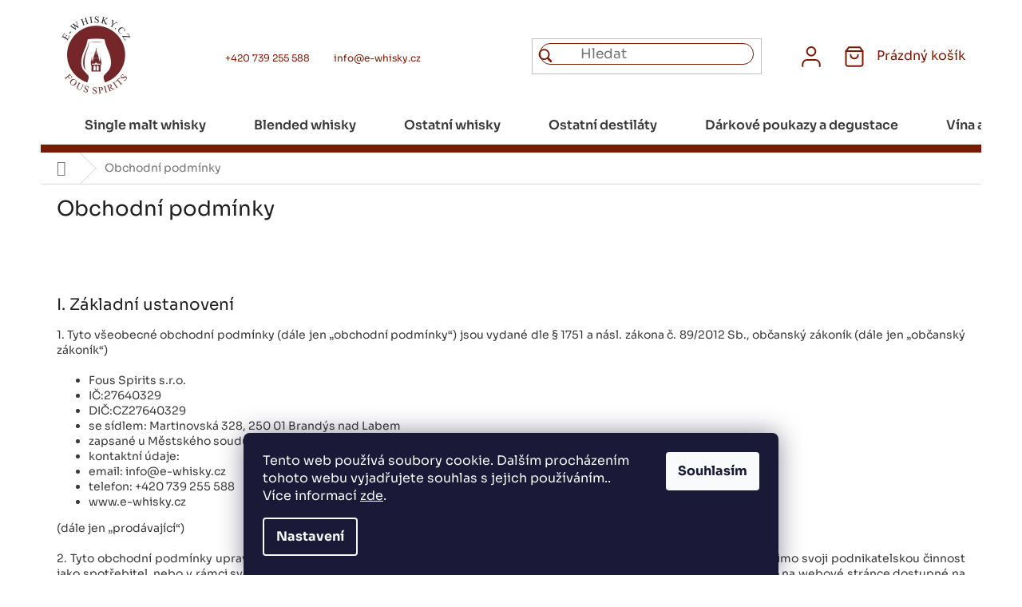

--- FILE ---
content_type: text/html; charset=utf-8
request_url: https://www.e-whisky.cz/obchodni-podminky/
body_size: 25755
content:
<!doctype html><html lang="cs" dir="ltr" class="header-background-light external-fonts-loaded"><head><meta charset="utf-8" /><meta name="viewport" content="width=device-width,initial-scale=1" /><title>Obchodní podmínky - E-whisky.cz</title><link rel="preconnect" href="https://cdn.myshoptet.com" /><link rel="dns-prefetch" href="https://cdn.myshoptet.com" /><link rel="preload" href="https://cdn.myshoptet.com/prj/dist/master/cms/libs/jquery/jquery-1.11.3.min.js" as="script" /><link href="https://cdn.myshoptet.com/prj/dist/master/cms/templates/frontend_templates/shared/css/font-face/exo-2.css" rel="stylesheet"><link href="https://cdn.myshoptet.com/prj/dist/master/shop/dist/font-shoptet-11.css.62c94c7785ff2cea73b2.css" rel="stylesheet"><script>
dataLayer = [];
dataLayer.push({'shoptet' : {
    "pageId": 39,
    "pageType": "article",
    "currency": "CZK",
    "currencyInfo": {
        "decimalSeparator": ",",
        "exchangeRate": 1,
        "priceDecimalPlaces": 2,
        "symbol": "K\u010d",
        "symbolLeft": 0,
        "thousandSeparator": " "
    },
    "language": "cs",
    "projectId": 474565,
    "cartInfo": {
        "id": null,
        "freeShipping": false,
        "freeShippingFrom": 0,
        "leftToFreeGift": {
            "formattedPrice": "0 K\u010d",
            "priceLeft": 0
        },
        "freeGift": false,
        "leftToFreeShipping": {
            "priceLeft": 0,
            "dependOnRegion": 0,
            "formattedPrice": "0 K\u010d"
        },
        "discountCoupon": [],
        "getNoBillingShippingPrice": {
            "withoutVat": 0,
            "vat": 0,
            "withVat": 0
        },
        "cartItems": [],
        "taxMode": "ORDINARY"
    },
    "cart": [],
    "customer": {
        "priceRatio": 1,
        "priceListId": 1,
        "groupId": null,
        "registered": false,
        "mainAccount": false
    }
}});
dataLayer.push({'cookie_consent' : {
    "marketing": "denied",
    "analytics": "denied"
}});
document.addEventListener('DOMContentLoaded', function() {
    shoptet.consent.onAccept(function(agreements) {
        if (agreements.length == 0) {
            return;
        }
        dataLayer.push({
            'cookie_consent' : {
                'marketing' : (agreements.includes(shoptet.config.cookiesConsentOptPersonalisation)
                    ? 'granted' : 'denied'),
                'analytics': (agreements.includes(shoptet.config.cookiesConsentOptAnalytics)
                    ? 'granted' : 'denied')
            },
            'event': 'cookie_consent'
        });
    });
});
</script>
<meta property="og:type" content="website"><meta property="og:site_name" content="e-whisky.cz"><meta property="og:url" content="https://www.e-whisky.cz/obchodni-podminky/"><meta property="og:title" content="Obchodní podmínky - E-whisky.cz"><meta name="author" content="E-whisky.cz"><meta name="web_author" content="Shoptet.cz"><meta name="dcterms.rightsHolder" content="www.e-whisky.cz"><meta name="robots" content="index,follow"><meta property="og:image" content="https://cdn.myshoptet.com/usr/www.e-whisky.cz/user/logos/logo_1.png?t=1768965609"><meta property="og:description" content="Obchodní podmínky, E-whisky.cz"><meta name="description" content="Obchodní podmínky, E-whisky.cz"><style>:root {--color-primary: #791B03;--color-primary-h: 12;--color-primary-s: 95%;--color-primary-l: 24%;--color-primary-hover: #791B03;--color-primary-hover-h: 12;--color-primary-hover-s: 95%;--color-primary-hover-l: 24%;--color-secondary: #468c98;--color-secondary-h: 189;--color-secondary-s: 37%;--color-secondary-l: 44%;--color-secondary-hover: #3b7580;--color-secondary-hover-h: 190;--color-secondary-hover-s: 37%;--color-secondary-hover-l: 37%;--color-tertiary: #ffc807;--color-tertiary-h: 47;--color-tertiary-s: 100%;--color-tertiary-l: 51%;--color-tertiary-hover: #ffbb00;--color-tertiary-hover-h: 44;--color-tertiary-hover-s: 100%;--color-tertiary-hover-l: 50%;--color-header-background: #ffffff;--template-font: "Exo 2";--template-headings-font: "Exo 2";--header-background-url: none;--cookies-notice-background: #1A1937;--cookies-notice-color: #F8FAFB;--cookies-notice-button-hover: #f5f5f5;--cookies-notice-link-hover: #27263f;--templates-update-management-preview-mode-content: "Náhled aktualizací šablony je aktivní pro váš prohlížeč."}</style>
    
    <link href="https://cdn.myshoptet.com/prj/dist/master/shop/dist/main-11.less.5a24dcbbdabfd189c152.css" rel="stylesheet" />
                <link href="https://cdn.myshoptet.com/prj/dist/master/shop/dist/mobile-header-v1-11.less.1ee105d41b5f713c21aa.css" rel="stylesheet" />
    
    <script>var shoptet = shoptet || {};</script>
    <script src="https://cdn.myshoptet.com/prj/dist/master/shop/dist/main-3g-header.js.05f199e7fd2450312de2.js"></script>
<!-- User include --><!-- api 473(125) html code header -->

                <style>
                    #order-billing-methods .radio-wrapper[data-guid="02252ac2-9b1e-11ed-9510-b8ca3a6063f8"]:not(.cggooglepay), #order-billing-methods .radio-wrapper[data-guid="af770baa-c79e-11ec-8496-b8ca3a6063f8"]:not(.cgapplepay) {
                        display: none;
                    }
                </style>
                <script type="text/javascript">
                    document.addEventListener('DOMContentLoaded', function() {
                        if (getShoptetDataLayer('pageType') === 'billingAndShipping') {
                            
                try {
                    if (window.ApplePaySession && window.ApplePaySession.canMakePayments()) {
                        document.querySelector('#order-billing-methods .radio-wrapper[data-guid="af770baa-c79e-11ec-8496-b8ca3a6063f8"]').classList.add('cgapplepay');
                    }
                } catch (err) {} 
            
                            
                const cgBaseCardPaymentMethod = {
                        type: 'CARD',
                        parameters: {
                            allowedAuthMethods: ["PAN_ONLY", "CRYPTOGRAM_3DS"],
                            allowedCardNetworks: [/*"AMEX", "DISCOVER", "INTERAC", "JCB",*/ "MASTERCARD", "VISA"]
                        }
                };
                
                function cgLoadScript(src, callback)
                {
                    var s,
                        r,
                        t;
                    r = false;
                    s = document.createElement('script');
                    s.type = 'text/javascript';
                    s.src = src;
                    s.onload = s.onreadystatechange = function() {
                        if ( !r && (!this.readyState || this.readyState == 'complete') )
                        {
                            r = true;
                            callback();
                        }
                    };
                    t = document.getElementsByTagName('script')[0];
                    t.parentNode.insertBefore(s, t);
                } 
                
                function cgGetGoogleIsReadyToPayRequest() {
                    return Object.assign(
                        {},
                        {
                            apiVersion: 2,
                            apiVersionMinor: 0
                        },
                        {
                            allowedPaymentMethods: [cgBaseCardPaymentMethod]
                        }
                    );
                }

                function onCgGooglePayLoaded() {
                    let paymentsClient = new google.payments.api.PaymentsClient({environment: 'PRODUCTION'});
                    paymentsClient.isReadyToPay(cgGetGoogleIsReadyToPayRequest()).then(function(response) {
                        if (response.result) {
                            document.querySelector('#order-billing-methods .radio-wrapper[data-guid="02252ac2-9b1e-11ed-9510-b8ca3a6063f8"]').classList.add('cggooglepay');	 	 	 	 	 
                        }
                    })
                    .catch(function(err) {});
                }
                
                cgLoadScript('https://pay.google.com/gp/p/js/pay.js', onCgGooglePayLoaded);
            
                        }
                    });
                </script> 
                
<!-- project html code header -->
<link rel="stylesheet" type="text/css" href="/user/documents/upload/res/owl.carousel.min.css">
<link rel="stylesheet" type="text/css" href="/user/documents/upload/res/owl.theme.default.min.css">
<!-- <link href="/user/documents/assets/css/style.css?v=" rel="stylesheet" /> -->
<link href="/user/documents/assets/css/style.css?v=1.09" rel="stylesheet" />
<!-- Tanganica pixel --><script>(function(w,d,s,l,i){w[l]=w[l]||[];w[l].push({'gtm.start':new Date().getTime(),event:'gtm.js'});var f=d.getElementsByTagName(s)[0],j=d.createElement(s),dl=l!='dataLayer'?'&l='+l:'';j.async=true;j.src='https://www.googletagmanager.com/gtm.js?id='+i+dl;f.parentNode.insertBefore(j,f);})(window,document,'script','dataLayer','GTM-TRS5RSN');</script><!-- End Tanganica pixel -->

<!-- /User include --><link rel="shortcut icon" href="/favicon.png" type="image/x-icon" /><link rel="canonical" href="https://www.e-whisky.cz/obchodni-podminky/" />    <!-- Global site tag (gtag.js) - Google Analytics -->
    <script async src="https://www.googletagmanager.com/gtag/js?id=G-6FSVR84MZ7"></script>
    <script>
        
        window.dataLayer = window.dataLayer || [];
        function gtag(){dataLayer.push(arguments);}
        

                    console.debug('default consent data');

            gtag('consent', 'default', {"ad_storage":"denied","analytics_storage":"denied","ad_user_data":"denied","ad_personalization":"denied","wait_for_update":500});
            dataLayer.push({
                'event': 'default_consent'
            });
        
        gtag('js', new Date());

        
                gtag('config', 'G-6FSVR84MZ7', {"groups":"GA4","send_page_view":false,"content_group":"article","currency":"CZK","page_language":"cs"});
        
        
        
        
        
        
                    gtag('event', 'page_view', {"send_to":"GA4","page_language":"cs","content_group":"article","currency":"CZK"});
        
        
        
        
        
        
        
        
        
        
        
        
        
        document.addEventListener('DOMContentLoaded', function() {
            if (typeof shoptet.tracking !== 'undefined') {
                for (var id in shoptet.tracking.bannersList) {
                    gtag('event', 'view_promotion', {
                        "send_to": "UA",
                        "promotions": [
                            {
                                "id": shoptet.tracking.bannersList[id].id,
                                "name": shoptet.tracking.bannersList[id].name,
                                "position": shoptet.tracking.bannersList[id].position
                            }
                        ]
                    });
                }
            }

            shoptet.consent.onAccept(function(agreements) {
                if (agreements.length !== 0) {
                    console.debug('gtag consent accept');
                    var gtagConsentPayload =  {
                        'ad_storage': agreements.includes(shoptet.config.cookiesConsentOptPersonalisation)
                            ? 'granted' : 'denied',
                        'analytics_storage': agreements.includes(shoptet.config.cookiesConsentOptAnalytics)
                            ? 'granted' : 'denied',
                                                                                                'ad_user_data': agreements.includes(shoptet.config.cookiesConsentOptPersonalisation)
                            ? 'granted' : 'denied',
                        'ad_personalization': agreements.includes(shoptet.config.cookiesConsentOptPersonalisation)
                            ? 'granted' : 'denied',
                        };
                    console.debug('update consent data', gtagConsentPayload);
                    gtag('consent', 'update', gtagConsentPayload);
                    dataLayer.push(
                        { 'event': 'update_consent' }
                    );
                }
            });
        });
    </script>
</head><body class="desktop id-39 in-obchodni-podminky template-11 type-page multiple-columns-body columns-3 ums_forms_redesign--off ums_a11y_category_page--on ums_discussion_rating_forms--off ums_flags_display_unification--on ums_a11y_login--on mobile-header-version-1"><noscript>
    <style>
        #header {
            padding-top: 0;
            position: relative !important;
            top: 0;
        }
        .header-navigation {
            position: relative !important;
        }
        .overall-wrapper {
            margin: 0 !important;
        }
        body:not(.ready) {
            visibility: visible !important;
        }
    </style>
    <div class="no-javascript">
        <div class="no-javascript__title">Musíte změnit nastavení vašeho prohlížeče</div>
        <div class="no-javascript__text">Podívejte se na: <a href="https://www.google.com/support/bin/answer.py?answer=23852">Jak povolit JavaScript ve vašem prohlížeči</a>.</div>
        <div class="no-javascript__text">Pokud používáte software na blokování reklam, může být nutné povolit JavaScript z této stránky.</div>
        <div class="no-javascript__text">Děkujeme.</div>
    </div>
</noscript>

        <div id="fb-root"></div>
        <script>
            window.fbAsyncInit = function() {
                FB.init({
//                    appId            : 'your-app-id',
                    autoLogAppEvents : true,
                    xfbml            : true,
                    version          : 'v19.0'
                });
            };
        </script>
        <script async defer crossorigin="anonymous" src="https://connect.facebook.net/cs_CZ/sdk.js"></script>    <div class="siteCookies siteCookies--bottom siteCookies--dark js-siteCookies" role="dialog" data-testid="cookiesPopup" data-nosnippet>
        <div class="siteCookies__form">
            <div class="siteCookies__content">
                <div class="siteCookies__text">
                    Tento web používá soubory cookie. Dalším procházením tohoto webu vyjadřujete souhlas s jejich používáním.. Více informací <a href="https://474565.myshoptet.com/podminky-ochrany-osobnich-udaju/" target="_blank" rel="noopener noreferrer">zde</a>.
                </div>
                <p class="siteCookies__links">
                    <button class="siteCookies__link js-cookies-settings" aria-label="Nastavení cookies" data-testid="cookiesSettings">Nastavení</button>
                </p>
            </div>
            <div class="siteCookies__buttonWrap">
                                <button class="siteCookies__button js-cookiesConsentSubmit" value="all" aria-label="Přijmout cookies" data-testid="buttonCookiesAccept">Souhlasím</button>
            </div>
        </div>
        <script>
            document.addEventListener("DOMContentLoaded", () => {
                const siteCookies = document.querySelector('.js-siteCookies');
                document.addEventListener("scroll", shoptet.common.throttle(() => {
                    const st = document.documentElement.scrollTop;
                    if (st > 1) {
                        siteCookies.classList.add('siteCookies--scrolled');
                    } else {
                        siteCookies.classList.remove('siteCookies--scrolled');
                    }
                }, 100));
            });
        </script>
    </div>
<a href="#content" class="skip-link sr-only">Přejít na obsah</a><div class="overall-wrapper"><div class="user-action"><div class="container">
    <div class="user-action-in">
                    <div id="login" class="user-action-login popup-widget login-widget" role="dialog" aria-labelledby="loginHeading">
        <div class="popup-widget-inner">
                            <h2 id="loginHeading">Přihlášení k vašemu účtu</h2><div id="customerLogin"><form action="/action/Customer/Login/" method="post" id="formLoginIncluded" class="csrf-enabled formLogin" data-testid="formLogin"><input type="hidden" name="referer" value="" /><div class="form-group"><div class="input-wrapper email js-validated-element-wrapper no-label"><input type="email" name="email" class="form-control" autofocus placeholder="E-mailová adresa (např. jan@novak.cz)" data-testid="inputEmail" autocomplete="email" required /></div></div><div class="form-group"><div class="input-wrapper password js-validated-element-wrapper no-label"><input type="password" name="password" class="form-control" placeholder="Heslo" data-testid="inputPassword" autocomplete="current-password" required /><span class="no-display">Nemůžete vyplnit toto pole</span><input type="text" name="surname" value="" class="no-display" /></div></div><div class="form-group"><div class="login-wrapper"><button type="submit" class="btn btn-secondary btn-text btn-login" data-testid="buttonSubmit">Přihlásit se</button><div class="password-helper"><a href="/registrace/" data-testid="signup" rel="nofollow">Nová registrace</a><a href="/klient/zapomenute-heslo/" rel="nofollow">Zapomenuté heslo</a></div></div></div><div class="social-login-buttons"><div class="social-login-buttons-divider"><span>nebo</span></div><div class="form-group"><a href="/action/Social/login/?provider=Seznam" class="login-btn seznam" rel="nofollow"><span class="login-seznam-icon"></span><strong>Přihlásit se přes Seznam</strong></a></div></div></form>
</div>                    </div>
    </div>

                            <div id="cart-widget" class="user-action-cart popup-widget cart-widget loader-wrapper" data-testid="popupCartWidget" role="dialog" aria-hidden="true">
    <div class="popup-widget-inner cart-widget-inner place-cart-here">
        <div class="loader-overlay">
            <div class="loader"></div>
        </div>
    </div>

    <div class="cart-widget-button">
        <a href="/kosik/" class="btn btn-conversion" id="continue-order-button" rel="nofollow" data-testid="buttonNextStep">Pokračovat do košíku</a>
    </div>
</div>
            </div>
</div>
</div><div class="top-navigation-bar" data-testid="topNavigationBar">

    <div class="container">

        <div class="top-navigation-contacts">
            <strong>Zákaznická podpora:</strong><a href="tel:+420739255588" class="project-phone" aria-label="Zavolat na +420739255588" data-testid="contactboxPhone"><span>+420 739 255 588</span></a><a href="mailto:info@e-whisky.cz" class="project-email" data-testid="contactboxEmail"><span>info@e-whisky.cz</span></a>        </div>

                            <div class="top-navigation-menu">
                <div class="top-navigation-menu-trigger"></div>
                <ul class="top-navigation-bar-menu">
                                            <li class="top-navigation-menu-item-813">
                            <a href="/platba-a-doprava/">Platba a doprava</a>
                        </li>
                                            <li class="top-navigation-menu-item-816">
                            <a href="/o-nas/">O nás</a>
                        </li>
                                            <li class="top-navigation-menu-item-691">
                            <a href="/podminky-ochrany-osobnich-udaju/">Podmínky ochrany osobních údajů </a>
                        </li>
                                            <li class="top-navigation-menu-item-39">
                            <a href="/obchodni-podminky/">Obchodní podmínky</a>
                        </li>
                                    </ul>
                <ul class="top-navigation-bar-menu-helper"></ul>
            </div>
        
        <div class="top-navigation-tools">
            <div class="responsive-tools">
                <a href="#" class="toggle-window" data-target="search" aria-label="Hledat" data-testid="linkSearchIcon"></a>
                                                            <a href="#" class="toggle-window" data-target="login"></a>
                                                    <a href="#" class="toggle-window" data-target="navigation" aria-label="Menu" data-testid="hamburgerMenu"></a>
            </div>
                        <button class="top-nav-button top-nav-button-login toggle-window" type="button" data-target="login" aria-haspopup="dialog" aria-controls="login" aria-expanded="false" data-testid="signin"><span>Přihlášení</span></button>        </div>

    </div>

</div>
<header id="header"><div class="container navigation-wrapper">
    <div class="header-top">
        <div class="site-name-wrapper">
            <div class="site-name"><a href="/" data-testid="linkWebsiteLogo"><img src="https://cdn.myshoptet.com/usr/www.e-whisky.cz/user/logos/logo_1.png" alt="E-whisky.cz" fetchpriority="low" /></a></div>        </div>
        <div class="search" itemscope itemtype="https://schema.org/WebSite">
            <meta itemprop="headline" content="Obchodní podmínky"/><meta itemprop="url" content="https://www.e-whisky.cz"/><meta itemprop="text" content="Obchodní podmínky, E-whisky.cz"/>            <form action="/action/ProductSearch/prepareString/" method="post"
    id="formSearchForm" class="search-form compact-form js-search-main"
    itemprop="potentialAction" itemscope itemtype="https://schema.org/SearchAction" data-testid="searchForm">
    <fieldset>
        <meta itemprop="target"
            content="https://www.e-whisky.cz/vyhledavani/?string={string}"/>
        <input type="hidden" name="language" value="cs"/>
        
            
<input
    type="search"
    name="string"
        class="query-input form-control search-input js-search-input"
    placeholder="Napište, co hledáte"
    autocomplete="off"
    required
    itemprop="query-input"
    aria-label="Vyhledávání"
    data-testid="searchInput"
>
            <button type="submit" class="btn btn-default" data-testid="searchBtn">Hledat</button>
        
    </fieldset>
</form>
        </div>
        <div class="navigation-buttons">
                
    <a href="/kosik/" class="btn btn-icon toggle-window cart-count" data-target="cart" data-hover="true" data-redirect="true" data-testid="headerCart" rel="nofollow" aria-haspopup="dialog" aria-expanded="false" aria-controls="cart-widget">
        
                <span class="sr-only">Nákupní košík</span>
        
            <span class="cart-price visible-lg-inline-block" data-testid="headerCartPrice">
                                    Prázdný košík                            </span>
        
    
            </a>
        </div>
    </div>
    <nav id="navigation" aria-label="Hlavní menu" data-collapsible="true"><div class="navigation-in menu"><ul class="menu-level-1" role="menubar" data-testid="headerMenuItems"><li class="menu-item-714 ext" role="none"><a href="/single-malt-whisky/" data-testid="headerMenuItem" role="menuitem" aria-haspopup="true" aria-expanded="false"><b>Single malt whisky</b><span class="submenu-arrow"></span></a><ul class="menu-level-2" aria-label="Single malt whisky" tabindex="-1" role="menu"><li class="menu-item-726" role="none"><div class="menu-no-image"><a href="/islay/" data-testid="headerMenuItem" role="menuitem"><span>Islay</span></a>
                        </div></li><li class="menu-item-720" role="none"><div class="menu-no-image"><a href="/speyside/" data-testid="headerMenuItem" role="menuitem"><span>Speyside</span></a>
                        </div></li><li class="menu-item-768" role="none"><div class="menu-no-image"><a href="/lowland/" data-testid="headerMenuItem" role="menuitem"><span>Lowland</span></a>
                        </div></li><li class="menu-item-756" role="none"><div class="menu-no-image"><a href="/highland/" data-testid="headerMenuItem" role="menuitem"><span>Highland</span></a>
                        </div></li><li class="menu-item-729" role="none"><div class="menu-no-image"><a href="/campbeltown/" data-testid="headerMenuItem" role="menuitem"><span>Campbeltown</span></a>
                        </div></li><li class="menu-item-789" role="none"><div class="menu-no-image"><a href="/ostrovy/" data-testid="headerMenuItem" role="menuitem"><span>Ostrovy</span></a>
                        </div></li><li class="menu-item-717" role="none"><div class="menu-no-image"><a href="/miniatury/" data-testid="headerMenuItem" role="menuitem"><span>Miniatury</span></a>
                        </div></li></ul></li>
<li class="menu-item-741 ext" role="none"><a href="/blended-whisky/" data-testid="headerMenuItem" role="menuitem" aria-haspopup="true" aria-expanded="false"><b>Blended whisky</b><span class="submenu-arrow"></span></a><ul class="menu-level-2" aria-label="Blended whisky" tabindex="-1" role="menu"><li class="menu-item-744" role="none"><div class="menu-no-image"><a href="/blended-whisky-2/" data-testid="headerMenuItem" role="menuitem"><span>Blended whisky</span></a>
                        </div></li><li class="menu-item-747" role="none"><div class="menu-no-image"><a href="/blended-malt-whisky/" data-testid="headerMenuItem" role="menuitem"><span>Blended malt whisky</span></a>
                        </div></li></ul></li>
<li class="menu-item-708 ext" role="none"><a href="/ostatni-whisky/" data-testid="headerMenuItem" role="menuitem" aria-haspopup="true" aria-expanded="false"><b>Ostatní whisky</b><span class="submenu-arrow"></span></a><ul class="menu-level-2" aria-label="Ostatní whisky" tabindex="-1" role="menu"><li class="menu-item-711" role="none"><div class="menu-no-image"><a href="/ceska-whisky/" data-testid="headerMenuItem" role="menuitem"><span>Česká whisky</span></a>
                        </div></li><li class="menu-item-765" role="none"><div class="menu-no-image"><a href="/irish-whiskey/" data-testid="headerMenuItem" role="menuitem"><span>Irish whiskey</span></a>
                        </div></li><li class="menu-item-832" role="none"><div class="menu-no-image"><a href="/nemecka-whisky/" data-testid="headerMenuItem" role="menuitem"><span>Německá whisky</span></a>
                        </div></li></ul></li>
<li class="menu-item-759 ext" role="none"><a href="/ostatni-destilaty/" data-testid="headerMenuItem" role="menuitem" aria-haspopup="true" aria-expanded="false"><b>Ostatní destiláty</b><span class="submenu-arrow"></span></a><ul class="menu-level-2" aria-label="Ostatní destiláty" tabindex="-1" role="menu"><li class="menu-item-762" role="none"><div class="menu-no-image"><a href="/rum/" data-testid="headerMenuItem" role="menuitem"><span>Rum</span></a>
                        </div></li><li class="menu-item-777" role="none"><div class="menu-no-image"><a href="/gin/" data-testid="headerMenuItem" role="menuitem"><span>Gin</span></a>
                        </div></li><li class="menu-item-792" role="none"><div class="menu-no-image"><a href="/ostatni-2/" data-testid="headerMenuItem" role="menuitem"><span>Ostatní</span></a>
                        </div></li><li class="menu-item-842" role="none"><div class="menu-no-image"><a href="/palenky/" data-testid="headerMenuItem" role="menuitem"><span>Pálenky</span></a>
                        </div></li></ul></li>
<li class="menu-item-783" role="none"><a href="/darkove-poukazy-a-degustace/" data-testid="headerMenuItem" role="menuitem" aria-expanded="false"><b>Dárkové poukazy a degustace</b></a></li>
<li class="menu-item-735 ext" role="none"><a href="/vina-a-champagne/" data-testid="headerMenuItem" role="menuitem" aria-haspopup="true" aria-expanded="false"><b>Vína a Champagne</b><span class="submenu-arrow"></span></a><ul class="menu-level-2" aria-label="Vína a Champagne" tabindex="-1" role="menu"><li class="menu-item-738" role="none"><div class="menu-no-image"><a href="/francouzska-vina/" data-testid="headerMenuItem" role="menuitem"><span>Francouzská vína</span></a>
                        </div></li><li class="menu-item-771" role="none"><div class="menu-no-image"><a href="/champagne/" data-testid="headerMenuItem" role="menuitem"><span>Champagne</span></a>
                        </div></li><li class="menu-item-750" role="none"><div class="menu-no-image"><a href="/ostatni/" data-testid="headerMenuItem" role="menuitem"><span>Ostatní</span></a>
                        </div></li></ul></li>
<li class="menu-item-732" role="none"><a href="/doplnky/" data-testid="headerMenuItem" role="menuitem" aria-expanded="false"><b>Doplňky</b></a></li>
<li class="menu-item-856" role="none"><a href="/akce/" data-testid="headerMenuItem" role="menuitem" aria-expanded="false"><b>Akce</b></a></li>
<li class="menu-item-859" role="none"><a href="/novinka/" data-testid="headerMenuItem" role="menuitem" aria-expanded="false"><b>Novinka</b></a></li>
<li class="menu-item-39" role="none"><a href="/obchodni-podminky/" class="active" data-testid="headerMenuItem" role="menuitem" aria-expanded="false"><b>Obchodní podmínky</b></a></li>
<li class="menu-item-29" role="none"><a href="/kontakty/" data-testid="headerMenuItem" role="menuitem" aria-expanded="false"><b>Kontakty</b></a></li>
</ul>
    <ul class="navigationActions" role="menu">
                            <li role="none">
                                    <a href="/login/?backTo=%2Fobchodni-podminky%2F" rel="nofollow" data-testid="signin" role="menuitem"><span>Přihlášení</span></a>
                            </li>
                        </ul>
</div><span class="navigation-close"></span></nav><div class="menu-helper" data-testid="hamburgerMenu"><span>Více</span></div>
</div></header><!-- / header -->


                    <div class="container breadcrumbs-wrapper">
            <div class="breadcrumbs navigation-home-icon-wrapper" itemscope itemtype="https://schema.org/BreadcrumbList">
                                                                            <span id="navigation-first" data-basetitle="E-whisky.cz" itemprop="itemListElement" itemscope itemtype="https://schema.org/ListItem">
                <a href="/" itemprop="item" class="navigation-home-icon"><span class="sr-only" itemprop="name">Domů</span></a>
                <span class="navigation-bullet">/</span>
                <meta itemprop="position" content="1" />
            </span>
                                            <span id="navigation-1" itemprop="itemListElement" itemscope itemtype="https://schema.org/ListItem" data-testid="breadcrumbsLastLevel">
                <meta itemprop="item" content="https://www.e-whisky.cz/obchodni-podminky/" />
                <meta itemprop="position" content="2" />
                <span itemprop="name" data-title="Obchodní podmínky">Obchodní podmínky</span>
            </span>
            </div>
        </div>
    
<div id="content-wrapper" class="container content-wrapper">
    
    <div class="content-wrapper-in">
                                                <aside class="sidebar sidebar-left"  data-testid="sidebarMenu">
                                                                                                <div class="sidebar-inner">
                                                                                                        <div class="box box-bg-variant box-categories">    <div class="skip-link__wrapper">
        <span id="categories-start" class="skip-link__target js-skip-link__target sr-only" tabindex="-1">&nbsp;</span>
        <a href="#categories-end" class="skip-link skip-link--start sr-only js-skip-link--start">Přeskočit kategorie</a>
    </div>

<h4>Kategorie</h4>


<div id="categories"><div class="categories cat-01 expandable expanded" id="cat-714"><div class="topic"><a href="/single-malt-whisky/">Single malt whisky<span class="cat-trigger">&nbsp;</span></a></div>

                    <ul class=" expanded">
                                        <li >
                <a href="/islay/">
                    Islay
                                    </a>
                                                                </li>
                                <li >
                <a href="/speyside/">
                    Speyside
                                    </a>
                                                                </li>
                                <li >
                <a href="/lowland/">
                    Lowland
                                    </a>
                                                                </li>
                                <li >
                <a href="/highland/">
                    Highland
                                    </a>
                                                                </li>
                                <li >
                <a href="/campbeltown/">
                    Campbeltown
                                    </a>
                                                                </li>
                                <li >
                <a href="/ostrovy/">
                    Ostrovy
                                    </a>
                                                                </li>
                                <li >
                <a href="/miniatury/">
                    Miniatury
                                    </a>
                                                                </li>
                </ul>
    </div><div class="categories cat-02 expandable expanded" id="cat-741"><div class="topic"><a href="/blended-whisky/">Blended whisky<span class="cat-trigger">&nbsp;</span></a></div>

                    <ul class=" expanded">
                                        <li >
                <a href="/blended-whisky-2/">
                    Blended whisky
                                    </a>
                                                                </li>
                                <li >
                <a href="/blended-malt-whisky/">
                    Blended malt whisky
                                    </a>
                                                                </li>
                </ul>
    </div><div class="categories cat-01 expandable external" id="cat-708"><div class="topic"><a href="/ostatni-whisky/">Ostatní whisky<span class="cat-trigger">&nbsp;</span></a></div>

    </div><div class="categories cat-02 expandable external" id="cat-759"><div class="topic"><a href="/ostatni-destilaty/">Ostatní destiláty<span class="cat-trigger">&nbsp;</span></a></div>

    </div><div class="categories cat-01 external" id="cat-783"><div class="topic"><a href="/darkove-poukazy-a-degustace/">Dárkové poukazy a degustace<span class="cat-trigger">&nbsp;</span></a></div></div><div class="categories cat-02 expandable external" id="cat-735"><div class="topic"><a href="/vina-a-champagne/">Vína a Champagne<span class="cat-trigger">&nbsp;</span></a></div>

    </div><div class="categories cat-01 external" id="cat-732"><div class="topic"><a href="/doplnky/">Doplňky<span class="cat-trigger">&nbsp;</span></a></div></div><div class="categories cat-02 expanded" id="cat-856"><div class="topic"><a href="/akce/">Akce<span class="cat-trigger">&nbsp;</span></a></div></div><div class="categories cat-01 expanded" id="cat-859"><div class="topic"><a href="/novinka/">Novinka<span class="cat-trigger">&nbsp;</span></a></div></div></div>

    <div class="skip-link__wrapper">
        <a href="#categories-start" class="skip-link skip-link--end sr-only js-skip-link--end" tabindex="-1" hidden>Přeskočit kategorie</a>
        <span id="categories-end" class="skip-link__target js-skip-link__target sr-only" tabindex="-1">&nbsp;</span>
    </div>
</div>
                                                                                                                                                                            <div class="box box-bg-default box-sm box-topProducts">        <div class="top-products-wrapper js-top10" >
        <h4><span>Top 6 produktů</span></h4>
        <ol class="top-products">
                            <li class="display-image">
                                            <a href="/darkove-poukazy-a-degustace/darkovy-poukaz-na-degustaci/" class="top-products-image">
                            <img src="data:image/svg+xml,%3Csvg%20width%3D%22100%22%20height%3D%22100%22%20xmlns%3D%22http%3A%2F%2Fwww.w3.org%2F2000%2Fsvg%22%3E%3C%2Fsvg%3E" alt="Degustace 1199" width="100" height="100"  data-src="https://cdn.myshoptet.com/usr/www.e-whisky.cz/user/shop/related/726_degustace-1199.jpg?632072a7" fetchpriority="low" />
                        </a>
                                        <a href="/darkove-poukazy-a-degustace/darkovy-poukaz-na-degustaci/" class="top-products-content">
                        <span class="top-products-name">  Dárkový poukaz na degustaci</span>
                        
                                                        <strong>
                                1 199 Kč
                                    

                            </strong>
                                                    
                    </a>
                </li>
                            <li class="display-image">
                                            <a href="/darkove-poukazy-a-degustace/darkovy-poukaz-na-degustaci-2/" class="top-products-image">
                            <img src="data:image/svg+xml,%3Csvg%20width%3D%22100%22%20height%3D%22100%22%20xmlns%3D%22http%3A%2F%2Fwww.w3.org%2F2000%2Fsvg%22%3E%3C%2Fsvg%3E" alt="Degustace 590" width="100" height="100"  data-src="https://cdn.myshoptet.com/usr/www.e-whisky.cz/user/shop/related/729_degustace-590.jpg?631ef86a" fetchpriority="low" />
                        </a>
                                        <a href="/darkove-poukazy-a-degustace/darkovy-poukaz-na-degustaci-2/" class="top-products-content">
                        <span class="top-products-name">  Dárkový poukaz na degustaci</span>
                        
                                                        <strong>
                                590 Kč
                                    

                            </strong>
                                                    
                    </a>
                </li>
                            <li class="display-image">
                                            <a href="/campbeltown/springbank-10y-o-46/" class="top-products-image">
                            <img src="data:image/svg+xml,%3Csvg%20width%3D%22100%22%20height%3D%22100%22%20xmlns%3D%22http%3A%2F%2Fwww.w3.org%2F2000%2Fsvg%22%3E%3C%2Fsvg%3E" alt="SPR10" width="100" height="100"  data-src="https://cdn.myshoptet.com/usr/www.e-whisky.cz/user/shop/related/1014_spr10.jpg?63933261" fetchpriority="low" />
                        </a>
                                        <a href="/campbeltown/springbank-10y-o-46/" class="top-products-content">
                        <span class="top-products-name">  Springbank 10y, 0,7l 46%</span>
                        
                                                        <strong>
                                1 690 Kč
                                    

                            </strong>
                                                    
                    </a>
                </li>
                            <li class="display-image">
                                            <a href="/islay/bunnahabhain-stiuireadair-0-7l-46-3/" class="top-products-image">
                            <img src="data:image/svg+xml,%3Csvg%20width%3D%22100%22%20height%3D%22100%22%20xmlns%3D%22http%3A%2F%2Fwww.w3.org%2F2000%2Fsvg%22%3E%3C%2Fsvg%3E" alt="bunnahabhain stiuireadair islay single malt scotch whisky 07l" width="100" height="100"  data-src="https://cdn.myshoptet.com/usr/www.e-whisky.cz/user/shop/related/1557_bunnahabhain-stiuireadair-islay-single-malt-scotch-whisky-07l.png?6569f343" fetchpriority="low" />
                        </a>
                                        <a href="/islay/bunnahabhain-stiuireadair-0-7l-46-3/" class="top-products-content">
                        <span class="top-products-name">  Bunnahabhain Stiuireadair 0,7l 46,3%</span>
                        
                                                        <strong>
                                1 390 Kč
                                    

                            </strong>
                                                    
                    </a>
                </li>
                            <li class="display-image">
                                            <a href="/darkove-poukazy-a-degustace/toulky-po-speyside-04-02-2026/" class="top-products-image">
                            <img src="data:image/svg+xml,%3Csvg%20width%3D%22100%22%20height%3D%22100%22%20xmlns%3D%22http%3A%2F%2Fwww.w3.org%2F2000%2Fsvg%22%3E%3C%2Fsvg%3E" alt="Oheň a kouř Petr" width="100" height="100"  data-src="https://cdn.myshoptet.com/usr/www.e-whisky.cz/user/shop/related/2274_ohen-a-kour-petr.jpg?6964c65e" fetchpriority="low" />
                        </a>
                                        <a href="/darkove-poukazy-a-degustace/toulky-po-speyside-04-02-2026/" class="top-products-content">
                        <span class="top-products-name">  Toulky po Speyside 04.02.2026</span>
                        
                                                        <strong>
                                1 199 Kč
                                    

                            </strong>
                                                    
                    </a>
                </li>
                            <li class="display-image">
                                            <a href="/francouzska-vina/petit-chablis-2020--garnier-et-fils--0-7l-12/" class="top-products-image">
                            <img src="data:image/svg+xml,%3Csvg%20width%3D%22100%22%20height%3D%22100%22%20xmlns%3D%22http%3A%2F%2Fwww.w3.org%2F2000%2Fsvg%22%3E%3C%2Fsvg%3E" alt="petit chablis" width="100" height="100"  data-src="https://cdn.myshoptet.com/usr/www.e-whisky.cz/user/shop/related/1107_petit-chablis.jpg?62aafe2d" fetchpriority="low" />
                        </a>
                                        <a href="/francouzska-vina/petit-chablis-2020--garnier-et-fils--0-7l-12/" class="top-products-content">
                        <span class="top-products-name">  Petit Chablis 2020, Garnier et Fils, 0,75l 12%</span>
                        
                                                        <strong>
                                430 Kč
                                    

                            </strong>
                                                    
                    </a>
                </li>
                    </ol>
    </div>
</div>
                                                                    </div>
                                                            </aside>
                            <main id="content" class="content narrow">
                            <div class="content-inner">
    <article itemscope itemtype="https://schema.org/Article" class="pageArticleDetail">
        <header itemprop="headline"><h1>Obchodní podmínky</h1></header>
            <div itemprop="about">
                <p style="text-align: justify;"><meta charset="utf-8" /></p>
<p style="text-align: justify;">&nbsp;</p>
<p style="text-align: justify;">&nbsp;</p>
<h2 style="text-align: justify;">I.&nbsp;Základní ustanovení</h2>
<p style="text-align: justify;">1. Tyto všeobecné obchodní podmínky (dále jen „obchodní podmínky“) jsou vydané dle § 1751 a násl. zákona č. 89/2012 Sb., občanský zákoník (dále jen „občanský zákoník“)</p>
<ul style="text-align: justify;">
<li>Fous Spirits s.r.o.</li>
<li>IČ:27640329</li>
<li>DIČ:CZ27640329</li>
<li>se sídlem: Martinovská 328, 250 01 Brandýs nad Labem</li>
<li>zapsané u Městského soudu v Praze, oddíl C, vložka&nbsp;<span>120837</span> &nbsp; &nbsp; &nbsp; &nbsp; &nbsp; &nbsp; &nbsp;&nbsp;</li>
<li>kontaktní údaje:</li>
<li>email: info@e-whisky.cz</li>
<li>telefon: +420 739 255 588</li>
<li>www.e-whisky.cz</li>
</ul>
<p style="text-align: justify;">(dále jen „prodávající“)</p>
<p style="text-align: justify;">2. Tyto obchodní podmínky upravují vzájemná práva a povinnosti prodávajícího a fyzické osoby, která uzavírá kupní smlouvu mimo svoji podnikatelskou činnost jako spotřebitel, nebo v rámci své podnikatelské činnosti (dále jen: „kupující“) prostřednictvím webového rozhraní umístěného na webové stránce dostupné na internetové adrese www.e-whisky.cz (dále je „internetový obchod“).</p>
<p style="text-align: justify;">3. Ustanovení obchodních podmínek jsou nedílnou součástí kupní smlouvy. Odchylná ujednání v kupní smlouvě mají přednost před ustanoveními těchto obchodních podmínek.</p>
<p style="text-align: justify;">4. Tyto obchodní podmínky a kupní smlouva se uzavírají v českém jazyce.</p>
<p style="text-align: justify;"><span style="font-weight: 400;">&nbsp;</span></p>
<h2 style="text-align: justify;"><span style="font-weight: 400;">II.&nbsp;</span><span style="font-weight: 400;">Informace o zboží a cenách</span></h2>
<p style="text-align: justify;">1.ALKOHOL PRODÁVÁME POUZE OSOBÁM STARŠÍM 18 LET. Příjemce při doručení zásilky na vyžádání dopravce prokáže svůj věk na základě osobního dokladu.</p>
<p style="text-align: justify;">Informace o zboží, včetně uvedení cen jednotlivého zboží a jeho hlavních vlastností jsou uvedeny u jednotlivého zboží v katalogu internetového obchodu. Ceny zboží jsou uvedeny včetně daně z přidané hodnoty, všech souvisejících poplatků a nákladů za vrácení zboží, jestliže toto zboží ze své podstaty nemůže být vráceno obvyklou poštovní cestou. Ceny zboží zůstávají v platnosti po dobu, po kterou jsou zobrazovány v internetovém obchodě. Toto ustanovení nevylučuje sjednání kupní smlouvy za individuálně sjednaných podmínek.</p>
<p style="text-align: justify;">2. Veškerá prezentace zboží umístěná v katalogu internetového obchodu je informativního charakteru a prodávající není povinen uzavřít kupní smlouvu ohledně tohoto zboží.</p>
<p style="text-align: justify;">3. V internetovém obchodě jsou zveřejněny informace o nákladech spojených s balením a dodáním zboží. Informace o nákladech spojených s balením a dodáním zboží uvedené v internetovém obchodě platí pouze v případech, kdy je zboží doručováno v rámci území České republiky.</p>
<p style="text-align: justify;">4. Případné slevy z kupní ceny zboží nelze navzájem kombinovat, nedohodne-li se prodávající s kupujícím jinak.</p>
<p style="text-align: justify;"><span style="font-weight: 400;">&nbsp;</span></p>
<h2 style="text-align: justify;"><span style="font-weight: 400;">III.&nbsp;</span><span style="font-weight: 400;">Objednávka a uzavření kupní smlouvy</span></h2>
<p style="text-align: justify;">1. Náklady vzniklé kupujícímu při použití komunikačních prostředků na dálku v souvislosti s uzavřením kupní smlouvy (náklady na internetové připojení, náklady na telefonní hovory), hradí kupující sám. Tyto náklady se neliší od základní sazby.</p>
<p style="text-align: justify;">2. Kupující provádí objednávku zboží těmito způsoby:</p>
<ul style="text-align: justify;">
<li><span style="font-weight: 400;">prostřednictvím svého zákaznického účtu, provedl-li předchozí registraci v internetovém obchodě,</span></li>
<li><span style="font-weight: 400;">vyplněním objednávkového formuláře bez registrace.&nbsp;&nbsp;</span></li>
</ul>
<p style="text-align: justify;">3. Při zadávání objednávky si kupující vybere zboží, počet kusů zboží, způsob platby a doručení.</p>
<p style="text-align: justify;"><span style="font-weight: 400;">4. Před odesláním objednávky je kupujícímu umožněno kontrolovat a měnit údaje, které do objednávky vložil. Objednávku odešle kupující prodávajícímu kliknutím na tlačítko Odeslat objednávku . Údaje uvedené v objednávce jsou prodávajícím považovány za správné. Podmínkou platnosti objednávky je vyplnění všech povinných údajů v objednávkovém formuláři a potvrzení kupujícího o tom, že se seznámil s těmito obchodními podmínkami.</span></p>
<p style="text-align: justify;">5. Neprodleně po obdržení objednávky zašle prodávající kupujícímu potvrzení o obdržení objednávky na emailovou adresu, kterou kupující při objednání zadal. Toto potvrzení je automatické a nepovažuje se za uzavření smlouvy. Přílohou potvrzení jsou aktuální obchodní podmínky prodávajícího. Kupní smlouva je uzavřena až po přijetí objednávky prodávajícím. Oznámení o přijetí objednávky je doručeno na emailovou adresu kupujícího. / Neprodleně po obdržení objednávky zašle prodávající kupujícímu potvrzení o obdržení objednávky na emailovou adresu, kterou kupující při objednání zadal. Toto potvrzení se považuje za uzavření smlouvy. Přílohou potvrzení jsou aktuální obchodní podmínky prodávajícího. Kupní smlouva je uzavřena potvrzením objednávky prodávajícím na emailovou adresu kupujícího.</p>
<p style="text-align: justify;">6. V případě, že některý z požadavků uvedených v objednávce nemůže prodávající splnit, zašle kupujícímu na jeho emailovou adresu pozměněnou nabídku. Pozměněná nabídka se považuje za nový návrh kupní smlouvy a kupní smlouva je v takovém případě uzavřena potvrzením kupujícího o přijetí této nabídky prodávajícímu na jeho emailovou adresu uvedenu v těchto obchodních podmínkách.</p>
<p style="text-align: justify;">7. Všechny objednávky přijaté prodávajícím jsou závazné. Kupující může zrušit objednávku, dokud není kupujícímu doručeno oznámení o přijetí objednávky prodávajícím. Kupující může zrušit objednávku telefonicky na telefonní číslo nebo email prodávajícího uvedený v těchto obchodních podmínkách.</p>
<p style="text-align: justify;">8. V případě, že došlo ke zjevné technické chybě na straně prodávajícího při uvedení ceny zboží v internetovém obchodě, nebo v průběhu objednávání, není prodávající povinen dodat kupujícímu zboží za tuto zcela zjevně chybnou cenu ani v případě, že kupujícímu bylo zasláno automatické potvrzení o obdržení objednávky podle těchto obchodních podmínek. Prodávající informuje kupujícího o chybě bez zbytečného odkladu a zašle kupujícímu na jeho emailovou adresu pozměněnou nabídku. Pozměněná nabídka se považuje za nový návrh kupní smlouvy a kupní smlouva je v takovém případě uzavřena potvrzením o přijetí kupujícím na emailovou adresu prodávajícího.</p>
<p style="text-align: justify;"><span style="font-weight: 400;">&nbsp;</span></p>
<h2 style="text-align: justify;"><span style="font-weight: 400;">IV.&nbsp;</span><span style="font-weight: 400;">Zákaznický účet</span></h2>
<p style="text-align: justify;">1. Na základě registrace kupujícího provedené v internetovém obchodě může kupující přistupovat do svého zákaznického účtu. Ze svého zákaznického účtu může kupující provádět objednávání zboží. Kupující může objednávat zboží také bez registrace.</p>
<p style="text-align: justify;">2. Při registraci do zákaznického účtu a při objednávání zboží je kupující povinen uvádět správně a pravdivě všechny údaje. Údaje uvedené v uživatelském účtu je kupující při jakékoliv jejich změně povinen aktualizovat. Údaje uvedené kupujícím v zákaznickém účtu a při objednávání zboží jsou prodávajícím považovány za správné.</p>
<p style="text-align: justify;">3. Přístup k zákaznickému účtu je zabezpečen uživatelským jménem a heslem. Kupující je povinen zachovávat mlčenlivost, ohledně informací nezbytných k přístupu do jeho zákaznického účtu. Prodávající nenese odpovědnost za případné zneužití zákaznického účtu třetími osobami.</p>
<p style="text-align: justify;">4. Kupující není oprávněn umožnit využívání zákaznického účtu třetím osobám.</p>
<p style="text-align: justify;">5. Prodávající může zrušit uživatelský účet, a to zejména v případě, když kupující svůj uživatelský účet déle nevyužívá, či v případě, kdy kupující poruší své povinnosti z kupní smlouvy nebo těchto obchodních podmínek.</p>
<p style="text-align: justify;">6. Kupující bere na vědomí, že uživatelský účet nemusí být dostupný nepřetržitě, a to zejména s ohledem na nutnou údržbu hardwarového a softwarového vybavení prodávajícího, popř. nutnou údržbu hardwarového a softwarového vybavení třetích osob.</p>
<p style="text-align: justify;"><span style="font-weight: 400;">&nbsp;</span></p>
<h2 style="text-align: justify;"><span style="font-weight: 400;">V.&nbsp;</span><span style="font-weight: 400;">Platební podmínky a dodání zboží</span></h2>
<p style="text-align: justify;">1. Cenu zboží a případné náklady spojené s dodáním zboží dle kupní smlouvy může kupující uhradit následujícími způsoby:</p>
<ul style="text-align: justify;">
<li><span style="font-weight: 400;">bezhotovostně převodem na bankovní účet prodávajícího č. 2351100432/8040, vedený u Oberbank AG,</span></li>
<li><span style="font-weight: 400;">bezhotovostně platební kartou,</span></li>
<li><span style="font-weight: 400;">dobírkou v hotovosti při předání zboží,</span></li>
<li><span style="font-weight: 400;">v hotovosti nebo platební kartou při osobním odběru v provozovně v Brandýse nad Labem nebo ve Whiskeria baru v Jindřišské věži v Praze.</span></li>
</ul>
<p style="text-align: justify;">2. Společně s kupní cenou je kupující povinen uhradit prodávajícímu náklady spojené s balením a dodáním zboží ve smluvené výši. Není-li dále uvedeno výslovně jinak, rozumí se dále kupní cenou i náklady spojené s dodáním zboží.</p>
<p style="text-align: justify;">3. V případě platby v hotovosti je kupní cena splatná při převzetí zboží. V případě bezhotovostní platby je kupní cena splatná do 7 dnů od uzavření kupní smlouvy.</p>
<p style="text-align: justify;"><span style="font-weight: 400;">4. V případě platby prostřednictvím platební brány postupuje kupující podle pokynů příslušného poskytovatele elektronických plateb.[S16]&nbsp;</span></p>
<p style="text-align: justify;">5. V případě bezhotovostní platby je závazek kupujícího uhradit kupní cenu splněn okamžikem připsání příslušné částky na bankovní účet prodávajícího.</p>
<p style="text-align: justify;">6. Prodávající nepožaduje od kupujícího předem žádnou zálohu či jinou obdobnou platbu. Úhrada kupní ceny před odesláním zboží není zálohou.</p>
<p style="text-align: justify;">7. Podle zákona o evidenci tržeb je prodávající povinen vystavit kupujícímu účtenku. Zároveň je povinen zaevidovat přijatou tržbu u správce daně online, v případě technického výpadku pak nejpozději do 48 hodin</p>
<p style="text-align: justify;">8. Zboží je kupujícímu dodáno:</p>
<ul style="text-align: justify;">
<li><span style="font-weight: 400;">na adresu určenou kupujícím objednávce</span></li>
<li><span style="font-weight: 400;">osobním odběrem v provozovně prodávajícího</span></li>
</ul>
<p style="text-align: justify;">9.&nbsp;<meta charset="utf-8" />Volba způsobu dodání se provádí během objednávání zboží.</p>
<p style="text-align: justify;">10. Náklady na dodání zboží v závislosti na způsobu odeslání a převzetí zboží jsou uvedeny v objednávce kupujícího a v potvrzení objednávky prodávajícím. V případě, že je způsob dopravy smluven na základě zvláštního požadavku kupujícího, nese kupující riziko a případné dodatečné náklady spojené s tímto způsobem dopravy.</p>
<p style="text-align: justify;">11. Je-li prodávající podle kupní smlouvy povinen dodat zboží na místo určené kupujícím v objednávce, je kupující povinen převzít zboží při dodání. V případě, že je z důvodů na straně kupujícího nutno zboží doručovat opakovaně nebo jiným způsobem, než bylo uvedeno v objednávce, je kupující povinen uhradit náklady spojené s opakovaným doručováním zboží, resp. náklady spojené s jiným způsobem doručení.</p>
<p style="text-align: justify;">12. Při převzetí zboží od přepravce je kupující povinen zkontrolovat neporušenost obalů zboží a v případě jakýchkoliv závad toto neprodleně oznámit přepravci. V případě shledání porušení obalu svědčícího o neoprávněném vniknutí do zásilky nemusí kupující zásilku od přepravce převzít.</p>
<p style="text-align: justify;">13. Prodávající vystaví kupujícímu daňový doklad – fakturu. Daňový doklad je odeslán na emailovou adresu kupujícího./Daňový doklad je přiložen k dodávanému zboží.</p>
<p style="text-align: justify;">14. Kupující nabývá vlastnické právo ke zboží zaplacením celé kupní ceny za zboží, včetně nákladů na dodání, nejdříve však převzetím zboží. Odpovědnost za nahodilou zkázu, poškození či ztrátu zboží přechází na kupujícího okamžikem převzetí zboží nebo okamžikem, kdy měl kupující povinnost zboží převzít, ale v rozporu s kupní smlouvou tak neučinil.</p>
<p style="text-align: justify;"><span style="font-weight: 400;">&nbsp;</span></p>
<h2 style="text-align: justify;"><span style="font-weight: 400;">VI.&nbsp;</span><span style="font-weight: 400;">Odstoupení od smlouvy</span></h2>
<p style="text-align: justify;">1. Kupující, který uzavřel kupní smlouvu mimo svoji podnikatelskou činnost jako spotřebitel, má právo od kupní smlouvy odstoupit.</p>
<p style="text-align: justify;">2. Lhůta pro odstoupení od smlouvy činí 14 dnů</p>
<ul style="text-align: justify;">
<li>ode dne převzetí zboží,</li>
<li>ode dne převzetí poslední dodávky zboží, je-li předmětem smlouvy několik druhů zboží nebo dodání několika částí</li>
<li><span style="font-weight: 400;">ode dne převzetí první dodávky zboží, je-li předmětem smlouvy pravidelná opakovaná dodávka zboží.</span></li>
</ul>
<p style="text-align: justify;">3. Kupující nemůže mimo jiné odstoupit od kupní smlouvy:</p>
<ul style="text-align: justify;">
<li><span style="font-weight: 400;">poskytování služeb, jestliže byly splněny s jeho předchozím výslovným souhlasem před uplynutím lhůty pro odstoupení od smlouvy a prodávající před uzavřením smlouvy sdělil kupujícímu, že v takovém případě nemá právo na odstoupení od smlouvy,</span></li>
<li><span style="font-weight: 400;">o dodávce zboží nebo služby, jejichž cena závisí na výchylkách finančního trhu nezávisle na vůli prodávajícího a k němuž může dojít během lhůty pro odstoupení od smlouvy,</span></li>
<li><span style="font-weight: 400;">o dodání alkoholických nápojů, jež mohou být dodány až po uplynutí třiceti dnů a jejichž cena závisí na výchylkách finančního trhu nezávislých na vůli prodávajícího,</span></li>
<li><span style="font-weight: 400;">o dodávce zboží, které bylo upraveno podle přání kupujícího nebo pro jeho osobu,</span></li>
<li><span style="font-weight: 400;">dodávce zboží, které podléhá rychlé zkáze, jakož i zboží, které bylo po dodání nenávratně smíseno s jiným zbožím,</span></li>
<li><span style="font-weight: 400;">dodávce zboží v uzavřeném obalu, které kupující z obalu vyňal a z hygienických důvodů jej není možné vrátit,</span></li>
<li><span style="font-weight: 400;">dodávce zvukové nebo obrazové nahrávky nebo počítačového programu, pokud porušil jejich původní obal,</span></li>
<li><span style="font-weight: 400;">dodávce novin, periodik nebo časopisů,</span></li>
<li><span style="font-weight: 400;">dodání digitálního obsahu, pokud nebyl dodán na hmotném nosiči a byl dodán s předchozím výslovným souhlasem kupujícího před uplynutím lhůty pro odstoupení od smlouvy a prodávající před uzavřením smlouvy sdělil kupujícímu, že v takovém případě nemá právo na odstoupení od smlouvy,</span></li>
<li><span style="font-weight: 400;">v dalších případech uvedených v § 1837 občanského zákoníku.</span></li>
</ul>
<p style="text-align: justify;">4. Pro dodržení lhůty pro odstoupení od smlouvy musí kupující odeslat prohlášení o odstoupení ve lhůtě pro odstoupení od smlouvy.</p>
<p style="text-align: justify;">5. Pro odstoupení od kupní smlouvy může kupující využít vzorový formulář k odstoupení od smlouvy poskytovaný prodávajícím. Odstoupení od kupní smlouvy zašle kupující na emailovou nebo doručovací adresu prodávajícího uvedenou v těchto obchodních podmínkách. Prodávající potvrdí kupujícímu bezodkladně přijetí formuláře.</p>
<p style="text-align: justify;">6. Kupující, který odstoupil od smlouvy, je povinen vrátit prodávajícímu zboží do 14 dnů od odstoupení od smlouvy prodávajícímu. Kupující nese náklady spojené s navrácením zboží prodávajícímu, a to i v tom případě, kdy zboží nemůže být vráceno pro svou povahu obvyklou poštovní cestou.</p>
<p style="text-align: justify;">7. Odstoupí-li kupující od smlouvy, vrátí mu prodávající bezodkladně, nejpozději však do 14 dnů od odstoupení od smlouvy, všechny peněžní prostředky včetně nákladů na dodání, které od něho přijal, a to stejným způsobem. Prodávající vrátí kupujícímu přijaté peněžní prostředky jiným způsobem jen tehdy, pokud s tím kupující souhlasí a pokud mu tím nevzniknou další náklady.</p>
<p style="text-align: justify;"><span style="font-weight: 400;">8. Jestliže kupující zvolil jiný, než nejlevnější způsob dodání zboží, který prodávající nabízí, vrátí prodávající kupujícímu náklady na dodání zboží ve výši odpovídající nejlevnějšímu nabízenému způsobu dodání zboží.</span></p>
<p style="text-align: justify;">9. Odstoupí-li kupující od kupní smlouvy, není prodávající povinen vrátit přijaté peněžní prostředky kupujícímu dříve, než mu kupující zboží předá nebo prokáže, že zboží prodávajícímu odeslal.</p>
<p style="text-align: justify;">10. Zboží musí vrátit kupující prodávajícímu nepoškozené, neopotřebené a neznečištěné a je-li to možné, v původním obalu. Nárok na náhradu škody vzniklé na zboží je prodávající oprávněn jednostranně započíst proti nároku kupujícího na vrácení kupní ceny.</p>
<p style="text-align: justify;">11. Prodávající je oprávněn odstoupit od kupní smlouvy z důvodu vyprodání zásob, nedostupnosti zboží, anebo když výrobce, dovozce anebo dodavatel zboží přerušil výrobu nebo dovoz zboží. Prodávající bezodkladně informuje kupujícího prostřednictví emailové adresy uvedené v objednávce a vrátí ve lhůtě 14 dnů od oznámení o odstoupení od kupní smlouvy všechny peněžní prostředky včetně nákladů na dodání, které od něho na základě smlouvy přijal, a to stejným způsobem, popřípadě způsobem určeným kupujícím.</p>
<p style="text-align: justify;"><span style="font-weight: 400;">&nbsp;</span></p>
<h2 style="text-align: justify;"><span style="font-weight: 400;">VII.&nbsp;</span><span style="font-weight: 400;">Práva z vadného plnění</span></h2>
<p style="text-align: justify;">1. Prodávající odpovídá kupujícímu, že zboží při převzetí nemá vady. Zejména prodávající odpovídá kupujícímu, že v době, kdy kupující zboží převzal:</p>
<ul style="text-align: justify;">
<li><span style="font-weight: 400;">má zboží vlastnosti, které si strany ujednaly, a chybí-li ujednání, má takové vlastnosti, které prodávající nebo výrobce popsal nebo které kupující očekával s ohledem na povahu zboží a na základě reklamy jimi prováděné,</span></li>
<li><span style="font-weight: 400;">se zboží hodí k účelu, který pro jeho použití prodávající uvádí nebo ke kterému se zboží tohoto druhu obvykle používá,</span></li>
<li><span style="font-weight: 400;">zboží odpovídá jakostí nebo provedením smluvenému vzorku nebo předloze, byla-li jakost nebo provedení určeno podle smluveného vzorku nebo předlohy,</span></li>
<li><span style="font-weight: 400;">je zboží v odpovídajícím množství, míře nebo hmotnosti a&nbsp;</span><span style="font-weight: 400;">zboží vyhovuje požadavkům právních předpisů.</span></li>
</ul>
<p style="text-align: justify;">2. Povinnosti z vadného plnění má prodávající nejméně v takovém rozsahu, v jakém trvají povinnosti z vadného plnění výrobce. Kupující je jinak oprávněn uplatnit právo z vady, která se vyskytne u spotřebního zboží v době dvaceti čtyř měsíců od převzetí.</p>
<p style="text-align: justify;">3. Je-li na prodávaném zboží, na jeho obalu, v návodu připojenému ke zboží nebo v reklamě v souladu s jinými právními předpisy uvedena doba, po kterou lze zboží použít, použijí se ustanovení o záruce za jakost. Zárukou za jakost se prodávající zavazuje, že zboží bude po určitou dobu způsobilé k použití pro obvyklý účel nebo že si zachová obvyklé vlastnosti. Vytkl-li kupující prodávajícímu vadu zboží oprávněně, neběží lhůta pro uplatnění práv z vadného plnění ani záruční doba po dobu, po kterou nemůže kupující vadné zboží užívat.</p>
<p style="text-align: justify;">4. Ustanovení uvedená v předchozím odstavci obchodních podmínek se nepoužijí u zboží prodávaného za nižší cenu na vadu, pro kterou byla nižší cena ujednána, na opotřebení zboží způsobené jeho obvyklým užíváním, u použitého zboží na vadu odpovídající míře používání nebo opotřebení, kterou zboží mělo při převzetí kupujícím, nebo vyplývá-li to z povahy zboží. Právo z vadného plnění kupujícímu nenáleží, pokud před převzetím zboží věděl, že zboží má vadu, anebo pokud vadu sám kupující způsobil.</p>
<p style="text-align: justify;">5. V případě výskytu vady může kupující prodávajícímu předložit reklamaci a požadovat:</p>
<ul style="text-align: justify;">
<li>výměnu za nové zboží,</li>
<li>přiměřenou slevu z kupní ceny,</li>
<li>odstoupit od smlouvy.</li>
</ul>
<p style="text-align: justify;">6. Kupující má právo odstoupit od smlouvy:</p>
<ul style="text-align: justify;">
<li><span style="font-weight: 400;">pokud má zboží podstatnou vadu,</span></li>
<li><span style="font-weight: 400;">pokud nemůže věc řádně užívat pro opakovaný výskyt vady nebo vad po opravě,</span></li>
<li><span style="font-weight: 400;">při větším počtu vad zboží.</span></li>
</ul>
<p style="text-align: justify;">7. Podstatné je takové porušení smlouvy, o němž strana porušující smlouvu již při uzavření smlouvy věděla nebo musela vědět, že by druhá strana smlouvu neuzavřela, pokud by toto porušení předvídala.</p>
<p style="text-align: justify;">8. U vady, která znamená nepodstatné porušení smlouvy (bez ohledu na to, jde-li o vadu odstranitelnou či neodstranitelnou), má kupující nárok na odstranění vady anebo přiměřenou slevu z kupní ceny.</p>
<p style="text-align: justify;">9. Vyskytla-li se odstranitelná vada po opravě opakovaně (obvykle třetí reklamace pro stejnou závadu nebo čtvrtá pro odlišné závady) nebo má zboží větší počet vad (zpravidla nejméně tři vady současně), má kupující právo uplatnit požadavek na slevu z kupní ceny, výměnu zboží nebo odstoupit od smlouvy.</p>
<p style="text-align: justify;">10. Při uplatnění reklamace je kupující povinen prodávajícímu sdělit, jaké právo si zvolil. Změna volby bez souhlasu prodávajícího je možná jen tehdy, žádal-li kupující opravu vady, která se ukáže být neodstranitelná. Nezvolí-li kupující si své právo z podstatného porušení smlouvy včas, má práva stejná jako při nepodstatném porušení smlouvy.</p>
<p style="text-align: justify;">11. Není-li oprava nebo výměna zboží možná, na základě odstoupení od smlouvy může kupující požadovat vrácení kupní ceny v plné výši.</p>
<p style="text-align: justify;">12. Pokud prodávající prokáže, že kupující před převzetím o vadě zboží věděl nebo ji sám způsobil, není prodávající povinen nároku kupujícího vyhovět.</p>
<p style="text-align: justify;">13. Kupující nemůže reklamovat zlevněné zboží z důvodu, pro který je dané zboží zlevněno.</p>
<p style="text-align: justify;">14. Prodávající je povinen přijmout reklamaci v kterékoli provozovně, v níž je přijetí reklamace možné, případně i v sídle nebo místě podnikání. Prodávající je povinen kupujícímu vydat písemné potvrzení o tom, kdy kupující právo uplatnil, co je obsahem reklamace a jaký způsob vyřízení reklamace kupující požaduje, jakož i potvrzení o datu a způsobu vyřízení reklamace, včetně potvrzení o provedení opravy a době jejího trvání, případně písemné odůvodnění zamítnutí reklamace.</p>
<p style="text-align: justify;">15. Prodávající nebo jím pověřený pracovník rozhodne o reklamaci ihned, ve složitých případech do tří pracovních dnů. Do této lhůty se nezapočítává doba přiměřená podle druhu výrobku či služby potřebná k odbornému posouzení vady. Reklamace včetně odstranění vady musí být vyřízena bezodkladně, nejpozději do 30 dnů ode dne uplatnění reklamace, pokud se prodávající s kupujícím nedohodne na delší lhůtě. Marné uplynutí této lhůty se považuje za podstatné porušení smlouvy a kupující má právo od kupní smlouvy odstoupit. Za okamžik uplatnění reklamace se považuje okamžik, kdy dojde projev vůle kupujícího (uplatnění práva z vadného plnění) prodávajícímu.</p>
<p style="text-align: justify;">16. Prodávající písemně informuje kupujícího o výsledku reklamace.</p>
<p style="text-align: justify;">17. Právo z vadného plnění kupujícímu nenáleží, pokud kupující před převzetím věci věděl, že věc má vadu, anebo pokud kupující vadu sám způsobil.</p>
<p style="text-align: justify;">18. V případě oprávněné reklamace má kupující právo na náhradu účelně vynaložených nákladů vzniklých v souvislosti s uplatněním reklamace. Toto právo může kupující u prodávajícího uplatnit ve lhůtě do jednoho měsíce po uplynutí záruční doby, v opačném případě ho soud nemusí přiznat.</p>
<p style="text-align: justify;">19. Volbu způsobu reklamace má kupující.</p>
<p style="text-align: justify;">20. Práva a povinnosti smluvních stran ohledně práv z vadného plnění se řídí § 1914 až 1925, § 2099 až 2117 a § 2161 až 2174 občanského zákoníku a zákonem č. 634/1992 Sb., o ochraně spotřebitele.</p>
<p style="text-align: justify;">21. Další práva a povinnosti stran související s odpovědností prodávajícího za vady upravuje reklamační řád prodávajícího.</p>
<p style="text-align: justify;"><span style="font-weight: 400;">&nbsp;</span></p>
<h2 style="text-align: justify;"><span style="font-weight: 400;">VIII.&nbsp;</span><span style="font-weight: 400;">Doručování</span></h2>
<p style="text-align: justify;">1. Smluvní strany si mohou veškerou písemnou korespondenci vzájemně doručovat prostřednictvím elektronické pošty.</p>
<p style="text-align: justify;">2. Kupující doručuje prodávajícímu korespondenci na emailovou adresu uvedenou v těchto obchodních podmínkách. Prodávající doručuje kupujícímu korespondenci na emailovou adresu uvedenou v jeho zákaznickém účtu nebo v objednávce.</p>
<p style="text-align: justify;"><span style="font-weight: 400;">&nbsp;</span></p>
<h2 style="text-align: justify;"><span style="font-weight: 400;">IX.&nbsp;</span><span style="font-weight: 400;">Osobní údaje</span></h2>
<p style="text-align: justify;">1. Všechny informace, které při naší spolupráci uvedete, jsou důvěrné a budeme s nimi tak zacházet. Pokud nám k tomu nedáte písemné svolení, údaje o vás nebudeme jiným způsobem než za účelem plnění ze smlouvy používat, vyjma emailové adresy, na kterou vám mohou být zasílána obchodní sdělení, neboť tento postup umožňuje zákon, pokud jej neodmítnete. Tato sdělení se mohou týkat pouze obdobného nebo souvisejícího zboží a lze je kdykoliv jednoduchým způsobem (zasláním dopisu, emailu nebo proklikem na odkaz v obchodním sdělení) odhlásit. Emailová adresa bude za tímto účelem uchovávána po dobu 3 let od uzavření poslední smlouvy mezi smluvními stranami.</p>
<p style="text-align: justify;">2. Podrobnější informace o ochraně osobních údajů naleznete v Zásadách ochrany osobních údajů ZDE</p>
<p style="text-align: justify;"><span style="font-weight: 400;">&nbsp;</span></p>
<h2 style="text-align: justify;"><span style="font-weight: 400;">X.&nbsp;</span><span style="font-weight: 400;">Mimosoudní řešení sporů</span></h2>
<p style="text-align: justify;">1. K mimosoudnímu řešení spotřebitelských sporů z kupní smlouvy je příslušná Česká obchodní inspekce, se sídlem Štěpánská 567/15, 120 00 Praha 2, IČ: 000 20 869, internetová adresa: https://adr.coi.cz/cs. Platformu pro řešení sporů on-line nacházející se na internetové adrese http://ec.europa.eu/consumers/odr je možné využít při řešení sporů mezi prodávajícím a kupujícím z kupní smlouvy.</p>
<p style="text-align: justify;">2. Evropské spotřebitelské centrum Česká republika, se sídlem Štěpánská 567/15, 120 00 Praha 2, internetová adresa: http://www.evropskyspotrebitel.cz je kontaktním místem podle Nařízení Evropského parlamentu a Rady (EU) č. 524/2013 ze dne 21. května 2013 o řešení spotřebitelských sporů on-line a o změně nařízení (ES) č. 2006/2004 a směrnice 2009/22/ES (nařízení o řešení spotřebitelských sporů on-line).</p>
<p style="text-align: justify;">3. Prodávající je oprávněn k prodeji zboží na základě živnostenského oprávnění. Živnostenskou kontrolu provádí v rámci své působnosti příslušný živnostenský úřad. Česká obchodní inspekce vykonává ve vymezeném rozsahu mimo jiné dozor nad dodržováním zákona č. 634/1992 Sb., o ochraně spotřebitele.</p>
<p style="text-align: justify;"><span style="font-weight: 400;">&nbsp;</span></p>
<h2 style="text-align: justify;"><span style="font-weight: 400;">XI.&nbsp;</span><span style="font-weight: 400;">Závěrečná ustanovení</span></h2>
<p style="text-align: justify;">1. Veškerá ujednání mezi prodávajícím a kupujícím se právním řádem České republiky. Pokud vztah založený kupní smlouvou obsahuje mezinárodní prvek, pak strany sjednávají, že vztah se řídí právem České republiky. Tímto nejsou dotčena práva spotřebitele vyplývající z obecně závazných právních předpisů.</p>
<p style="text-align: justify;">2. Prodávající není ve vztahu ke kupujícímu vázán žádnými kodexy chování ve smyslu ustanovení § 1826 odst. 1 písm. e) občanského zákoníku.</p>
<p style="text-align: justify;">3. Všechna práva k webovým stránkám prodávajícího, zejména autorská práva k obsahu, včetně rozvržení stránky, fotek, filmů, grafik, ochranných známek, loga a dalšího obsahu a prvků, náleží prodávajícímu. Je zakázáno kopírovat, upravovat nebo jinak používat webové stránky nebo jejich část bez souhlasu prodávajícího.</p>
<p style="text-align: justify;">4. Prodávající nenese odpovědnost za chyby vzniklé v důsledku zásahů třetích osob do internetového obchodu nebo v důsledku jeho užití v rozporu s jeho určením. Kupující nesmí při využívání internetového obchodu používat postupy, které by mohly mít negativní vliv na jeho provoz a nesmí vykonávat žádnou činnost, která by mohla jemu nebo třetím osobám umožnit neoprávněně zasahovat či neoprávněně užít programové vybavení nebo další součásti tvořící internetový obchod a užívat internetový obchod nebo jeho části či softwarové vybavení takovým způsobem, který by byl v rozporu s jeho určením či účelem.</p>
<p style="text-align: justify;">5. Kupující tímto přebírá na sebe nebezpečí změny okolností ve smyslu § 1765 odst. 2 občanského zákoníku.</p>
<p style="text-align: justify;">6. Kupní smlouva včetně obchodních podmínek je archivována prodávajícím v elektronické podobě a není přístupná.</p>
<p style="text-align: justify;">7. Znění obchodních podmínek může prodávající měnit či doplňovat. Tímto ustanovením nejsou dotčena práva a povinnosti vzniklá po dobu účinnosti předchozího znění obchodních podmínek.</p>
<p style="text-align: justify;">8. Přílohou obchodních podmínek je vzorový formulář pro odstoupení od smlouvy.</p>
<p style="text-align: justify;"><span style="font-weight: 400;">&nbsp;</span></p>
<p style="text-align: justify;"><span style="font-weight: 400;">Tyto obchodní podmínky nabývají účinnosti dnem 23.2.2022.</span></p>
<p style="text-align: justify;"><span style="font-weight: 400;">&nbsp;</span></p>
            </div>
        
    </article>

    </div>
                    </main>
    </div>
    
            
    
</div>
        
        
                            <footer id="footer">
                    <h2 class="sr-only">Zápatí</h2>
                    
                                                                <div class="container footer-rows">
                            
    

<div class="site-name"><a href="/" data-testid="linkWebsiteLogo"><img src="data:image/svg+xml,%3Csvg%20width%3D%221%22%20height%3D%221%22%20xmlns%3D%22http%3A%2F%2Fwww.w3.org%2F2000%2Fsvg%22%3E%3C%2Fsvg%3E" alt="E-whisky.cz" data-src="https://cdn.myshoptet.com/usr/www.e-whisky.cz/user/logos/logo_1.png" fetchpriority="low" /></a></div>
<div class="custom-footer elements-5">
                    
                
        <div class="custom-footer__articles ">
                                                                                                                        <h4><span>Informace pro vás</span></h4>
    <ul>
                    <li><a href="/platba-a-doprava/">Platba a doprava</a></li>
                    <li><a href="/o-nas/">O nás</a></li>
                    <li><a href="/podminky-ochrany-osobnich-udaju/">Podmínky ochrany osobních údajů </a></li>
                    <li><a href="/obchodni-podminky/">Obchodní podmínky</a></li>
            </ul>

                                                        </div>
                    
                
        <div class="custom-footer__banner10 ">
                            <div class="banner"><div class="banner-wrapper"><span data-ec-promo-id="20"><div class="footer-contact">
		<h4>Kontakt</h4>
		<ul>
				<li><img src='https://cdn.myshoptet.com/usr/www.e-whisky.cz/user/documents/upload/email.png' alt="" width="18"><a href="mailto:info@e-whisky.cz">info@e-whisky.cz</a></li>
				<li><img src='https://cdn.myshoptet.com/usr/www.e-whisky.cz/user/documents/upload/phone.png' alt="" width="18"><a href="tel:+420739255588"> +420 739 255 588</a></li>
				<li><img src='https://cdn.myshoptet.com/usr/www.e-whisky.cz/user/documents/upload/facebook.svg' alt="" width="17"><a href="https://www.facebook.com/fousspirits/" target="_blank">Najdete nás na FB</a></li>
				<li><img src='https://cdn.myshoptet.com/usr/www.e-whisky.cz/user/documents/upload/instagram.png' alt="" width="17"><a href="https://www.instagram.com/fousspirits/" target="_blank">Sledujte nás na Instagramu</a></li>
		</ul>
</div></span></div></div>
                    </div>
                    
                
        <div class="custom-footer__banner6 ">
                            <div class="banner"><div class="banner-wrapper"><span data-ec-promo-id="16"><div class="footer-shops">
		<h4>PRODEJNY</h4>
		<div class="footer-shop">
				<img src='https://cdn.myshoptet.com/usr/www.e-whisky.cz/user/documents/upload/shop.png' alt="">
				<div class="footer-shop-inner">
						<p>Praha<br><span>- <a href="/kontakty">více informací</a></span></p>
				</div>
		</div>
		<div class="footer-shop">
				<img src='https://cdn.myshoptet.com/usr/www.e-whisky.cz/user/documents/upload/shop.png' alt="">
				<div class="footer-shop-inner">
						<p>Brandýs nad Labem<br><span>- <a href="/kontakty">více informací</a></span></p>
				</div>
		</div>
</div></span></div></div>
                    </div>
                    
                
        <div class="custom-footer__section1 ">
                                                                                                                                    
        <h4><span>Novinky</span></h4>
                    <div class="news-item-widget">
                                <h5 >
                <a href="/nase-novinky/rozhovor-s-davidem-woodem-z-palirny-springbank/">Rozhovor s Davidem Woodem z palírny Springbank</a></h5>
                                    <time datetime="2025-09-04">
                        4.9.2025
                    </time>
                                            </div>
                    <div class="news-item-widget">
                                <h5 >
                <a href="/nase-novinky/springbank-day-2025/">Springbank Day 2025</a></h5>
                                    <time datetime="2025-07-08">
                        8.7.2025
                    </time>
                                            </div>
                    <div class="news-item-widget">
                                <h5 >
                <a href="/nase-novinky/ohlednuti-za-springbank-day-2024/">Ohlédnutí za Springbank Day 2024</a></h5>
                                    <time datetime="2024-09-25">
                        25.9.2024
                    </time>
                                            </div>
                    

                                                        </div>
                    
                
        <div class="custom-footer__banner2 ">
                            <div class="banner"><div class="banner-wrapper"><span data-ec-promo-id="12"><div class="footer-payments">
		<h4>Přijímáme online platby</h4>
		<ul>
				<li><a href="https://www.comgate.cz/cz/platebni-brana" target="_blank"><img src='https://cdn.myshoptet.com/usr/www.e-whisky.cz/user/documents/upload/logo_comgate.svg' alt="Platební brána ComGate" width="120"></a></li>
				<li><img src='https://cdn.myshoptet.com/usr/www.e-whisky.cz/user/documents/upload/Visa_Brandmark_Blue_RGB_2021.png' alt="" width="70"></li>
				<li><img src='https://cdn.myshoptet.com/usr/www.e-whisky.cz/user/documents/upload/Mastercard_horizontal.svg' alt="" width="120"></li>
		</ul>
</div></span></div></div>
                    </div>
    </div>
                        </div>
                                        
            
                    
                        <div class="container footer-bottom">
                            <span id="signature" style="display: inline-block !important; visibility: visible !important;"><a href="https://www.shoptet.cz/?utm_source=footer&utm_medium=link&utm_campaign=create_by_shoptet" class="image" target="_blank"><img src="data:image/svg+xml,%3Csvg%20width%3D%2217%22%20height%3D%2217%22%20xmlns%3D%22http%3A%2F%2Fwww.w3.org%2F2000%2Fsvg%22%3E%3C%2Fsvg%3E" data-src="https://cdn.myshoptet.com/prj/dist/master/cms/img/common/logo/shoptetLogo.svg" width="17" height="17" alt="Shoptet" class="vam" fetchpriority="low" /></a><a href="https://www.shoptet.cz/?utm_source=footer&utm_medium=link&utm_campaign=create_by_shoptet" class="title" target="_blank">Vytvořil Shoptet</a></span>
                            <span class="copyright" data-testid="textCopyright">
                                Copyright 2026 <strong>E-whisky.cz</strong>. Všechna práva vyhrazena.                                                            </span>
                        </div>
                    
                    
                                            
                </footer>
                <!-- / footer -->
                    
        </div>
        <!-- / overall-wrapper -->

                    <script src="https://cdn.myshoptet.com/prj/dist/master/cms/libs/jquery/jquery-1.11.3.min.js"></script>
                <script>var shoptet = shoptet || {};shoptet.abilities = {"about":{"generation":3,"id":"11"},"config":{"category":{"product":{"image_size":"detail"}},"navigation_breakpoint":767,"number_of_active_related_products":4,"product_slider":{"autoplay":false,"autoplay_speed":3000,"loop":true,"navigation":true,"pagination":true,"shadow_size":0}},"elements":{"recapitulation_in_checkout":true},"feature":{"directional_thumbnails":false,"extended_ajax_cart":false,"extended_search_whisperer":false,"fixed_header":false,"images_in_menu":true,"product_slider":false,"simple_ajax_cart":true,"smart_labels":false,"tabs_accordion":false,"tabs_responsive":true,"top_navigation_menu":true,"user_action_fullscreen":false}};shoptet.design = {"template":{"name":"Classic","colorVariant":"11-one"},"layout":{"homepage":"catalog4","subPage":"catalog4","productDetail":"catalog4"},"colorScheme":{"conversionColor":"#468c98","conversionColorHover":"#3b7580","color1":"#791B03","color2":"#791B03","color3":"#ffc807","color4":"#ffbb00"},"fonts":{"heading":"Exo 2","text":"Exo 2"},"header":{"backgroundImage":null,"image":null,"logo":"https:\/\/www.e-whisky.czuser\/logos\/logo_1.png","color":"#ffffff"},"background":{"enabled":false,"color":null,"image":null}};shoptet.config = {};shoptet.events = {};shoptet.runtime = {};shoptet.content = shoptet.content || {};shoptet.updates = {};shoptet.messages = [];shoptet.messages['lightboxImg'] = "Obrázek";shoptet.messages['lightboxOf'] = "z";shoptet.messages['more'] = "Více";shoptet.messages['cancel'] = "Zrušit";shoptet.messages['removedItem'] = "Položka byla odstraněna z košíku.";shoptet.messages['discountCouponWarning'] = "Zapomněli jste uplatnit slevový kupón. Pro pokračování jej uplatněte pomocí tlačítka vedle vstupního pole, nebo jej smažte.";shoptet.messages['charsNeeded'] = "Prosím, použijte minimálně 3 znaky!";shoptet.messages['invalidCompanyId'] = "Neplané IČ, povoleny jsou pouze číslice";shoptet.messages['needHelp'] = "Potřebujete pomoc?";shoptet.messages['showContacts'] = "Zobrazit kontakty";shoptet.messages['hideContacts'] = "Skrýt kontakty";shoptet.messages['ajaxError'] = "Došlo k chybě; obnovte prosím stránku a zkuste to znovu.";shoptet.messages['variantWarning'] = "Zvolte prosím variantu produktu.";shoptet.messages['chooseVariant'] = "Zvolte variantu";shoptet.messages['unavailableVariant'] = "Tato varianta není dostupná a není možné ji objednat.";shoptet.messages['withVat'] = "včetně DPH";shoptet.messages['withoutVat'] = "bez DPH";shoptet.messages['toCart'] = "Do košíku";shoptet.messages['emptyCart'] = "Prázdný košík";shoptet.messages['change'] = "Změnit";shoptet.messages['chosenBranch'] = "Zvolená pobočka";shoptet.messages['validatorRequired'] = "Povinné pole";shoptet.messages['validatorEmail'] = "Prosím vložte platnou e-mailovou adresu";shoptet.messages['validatorUrl'] = "Prosím vložte platnou URL adresu";shoptet.messages['validatorDate'] = "Prosím vložte platné datum";shoptet.messages['validatorNumber'] = "Vložte číslo";shoptet.messages['validatorDigits'] = "Prosím vložte pouze číslice";shoptet.messages['validatorCheckbox'] = "Zadejte prosím všechna povinná pole";shoptet.messages['validatorConsent'] = "Bez souhlasu nelze odeslat.";shoptet.messages['validatorPassword'] = "Hesla se neshodují";shoptet.messages['validatorInvalidPhoneNumber'] = "Vyplňte prosím platné telefonní číslo bez předvolby.";shoptet.messages['validatorInvalidPhoneNumberSuggestedRegion'] = "Neplatné číslo — navržený region: %1";shoptet.messages['validatorInvalidCompanyId'] = "Neplatné IČ, musí být ve tvaru jako %1";shoptet.messages['validatorFullName'] = "Nezapomněli jste příjmení?";shoptet.messages['validatorHouseNumber'] = "Prosím zadejte správné číslo domu";shoptet.messages['validatorZipCode'] = "Zadané PSČ neodpovídá zvolené zemi";shoptet.messages['validatorShortPhoneNumber'] = "Telefonní číslo musí mít min. 8 znaků";shoptet.messages['choose-personal-collection'] = "Prosím vyberte místo doručení u osobního odběru, není zvoleno.";shoptet.messages['choose-external-shipping'] = "Upřesněte prosím vybraný způsob dopravy";shoptet.messages['choose-ceska-posta'] = "Pobočka České Pošty není určena, zvolte prosím některou";shoptet.messages['choose-hupostPostaPont'] = "Pobočka Maďarské pošty není vybrána, zvolte prosím nějakou";shoptet.messages['choose-postSk'] = "Pobočka Slovenské pošty není zvolena, vyberte prosím některou";shoptet.messages['choose-ulozenka'] = "Pobočka Uloženky nebyla zvolena, prosím vyberte některou";shoptet.messages['choose-zasilkovna'] = "Pobočka Zásilkovny nebyla zvolena, prosím vyberte některou";shoptet.messages['choose-ppl-cz'] = "Pobočka PPL ParcelShop nebyla vybrána, vyberte prosím jednu";shoptet.messages['choose-glsCz'] = "Pobočka GLS ParcelShop nebyla zvolena, prosím vyberte některou";shoptet.messages['choose-dpd-cz'] = "Ani jedna z poboček služby DPD Parcel Shop nebyla zvolená, prosím vyberte si jednu z možností.";shoptet.messages['watchdogType'] = "Je zapotřebí vybrat jednu z možností u sledování produktu.";shoptet.messages['watchdog-consent-required'] = "Musíte zaškrtnout všechny povinné souhlasy";shoptet.messages['watchdogEmailEmpty'] = "Prosím vyplňte e-mail";shoptet.messages['privacyPolicy'] = 'Musíte souhlasit s ochranou osobních údajů';shoptet.messages['amountChanged'] = '(množství bylo změněno)';shoptet.messages['unavailableCombination'] = 'Není k dispozici v této kombinaci';shoptet.messages['specifyShippingMethod'] = 'Upřesněte dopravu';shoptet.messages['PIScountryOptionMoreBanks'] = 'Možnost platby z %1 bank';shoptet.messages['PIScountryOptionOneBank'] = 'Možnost platby z 1 banky';shoptet.messages['PIScurrencyInfoCZK'] = 'V měně CZK lze zaplatit pouze prostřednictvím českých bank.';shoptet.messages['PIScurrencyInfoHUF'] = 'V měně HUF lze zaplatit pouze prostřednictvím maďarských bank.';shoptet.messages['validatorVatIdWaiting'] = "Ověřujeme";shoptet.messages['validatorVatIdValid'] = "Ověřeno";shoptet.messages['validatorVatIdInvalid'] = "DIČ se nepodařilo ověřit, i přesto můžete objednávku dokončit";shoptet.messages['validatorVatIdInvalidOrderForbid'] = "Zadané DIČ nelze nyní ověřit, protože služba ověřování je dočasně nedostupná. Zkuste opakovat zadání později, nebo DIČ vymažte s vaši objednávku dokončete v režimu OSS. Případně kontaktujte prodejce.";shoptet.messages['validatorVatIdInvalidOssRegime'] = "Zadané DIČ nemůže být ověřeno, protože služba ověřování je dočasně nedostupná. Vaše objednávka bude dokončena v režimu OSS. Případně kontaktujte prodejce.";shoptet.messages['previous'] = "Předchozí";shoptet.messages['next'] = "Následující";shoptet.messages['close'] = "Zavřít";shoptet.messages['imageWithoutAlt'] = "Tento obrázek nemá popisek";shoptet.messages['newQuantity'] = "Nové množství:";shoptet.messages['currentQuantity'] = "Aktuální množství:";shoptet.messages['quantityRange'] = "Prosím vložte číslo v rozmezí %1 a %2";shoptet.messages['skipped'] = "Přeskočeno";shoptet.messages.validator = {};shoptet.messages.validator.nameRequired = "Zadejte jméno a příjmení.";shoptet.messages.validator.emailRequired = "Zadejte e-mailovou adresu (např. jan.novak@example.com).";shoptet.messages.validator.phoneRequired = "Zadejte telefonní číslo.";shoptet.messages.validator.messageRequired = "Napište komentář.";shoptet.messages.validator.descriptionRequired = shoptet.messages.validator.messageRequired;shoptet.messages.validator.captchaRequired = "Vyplňte bezpečnostní kontrolu.";shoptet.messages.validator.consentsRequired = "Potvrďte svůj souhlas.";shoptet.messages.validator.scoreRequired = "Zadejte počet hvězdiček.";shoptet.messages.validator.passwordRequired = "Zadejte heslo, které bude obsahovat min. 4 znaky.";shoptet.messages.validator.passwordAgainRequired = shoptet.messages.validator.passwordRequired;shoptet.messages.validator.currentPasswordRequired = shoptet.messages.validator.passwordRequired;shoptet.messages.validator.birthdateRequired = "Zadejte datum narození.";shoptet.messages.validator.billFullNameRequired = "Zadejte jméno a příjmení.";shoptet.messages.validator.deliveryFullNameRequired = shoptet.messages.validator.billFullNameRequired;shoptet.messages.validator.billStreetRequired = "Zadejte název ulice.";shoptet.messages.validator.deliveryStreetRequired = shoptet.messages.validator.billStreetRequired;shoptet.messages.validator.billHouseNumberRequired = "Zadejte číslo domu.";shoptet.messages.validator.deliveryHouseNumberRequired = shoptet.messages.validator.billHouseNumberRequired;shoptet.messages.validator.billZipRequired = "Zadejte PSČ.";shoptet.messages.validator.deliveryZipRequired = shoptet.messages.validator.billZipRequired;shoptet.messages.validator.billCityRequired = "Zadejte název města.";shoptet.messages.validator.deliveryCityRequired = shoptet.messages.validator.billCityRequired;shoptet.messages.validator.companyIdRequired = "Zadejte IČ.";shoptet.messages.validator.vatIdRequired = "Zadejte DIČ.";shoptet.messages.validator.billCompanyRequired = "Zadejte název společnosti.";shoptet.messages['loading'] = "Načítám…";shoptet.messages['stillLoading'] = "Stále načítám…";shoptet.messages['loadingFailed'] = "Načtení se nezdařilo. Zkuste to znovu.";shoptet.messages['productsSorted'] = "Produkty seřazeny.";shoptet.messages['formLoadingFailed'] = "Formulář se nepodařilo načíst. Zkuste to prosím znovu.";shoptet.messages.moreInfo = "Více informací";shoptet.config.showAdvancedOrder = true;shoptet.config.orderingProcess = {active: false,step: false};shoptet.config.documentsRounding = '3';shoptet.config.documentPriceDecimalPlaces = '0';shoptet.config.thousandSeparator = ' ';shoptet.config.decSeparator = ',';shoptet.config.decPlaces = '2';shoptet.config.decPlacesSystemDefault = '2';shoptet.config.currencySymbol = 'Kč';shoptet.config.currencySymbolLeft = '0';shoptet.config.defaultVatIncluded = 1;shoptet.config.defaultProductMaxAmount = 9999;shoptet.config.inStockAvailabilityId = -1;shoptet.config.defaultProductMaxAmount = 9999;shoptet.config.inStockAvailabilityId = -1;shoptet.config.cartActionUrl = '/action/Cart';shoptet.config.advancedOrderUrl = '/action/Cart/GetExtendedOrder/';shoptet.config.cartContentUrl = '/action/Cart/GetCartContent/';shoptet.config.stockAmountUrl = '/action/ProductStockAmount/';shoptet.config.addToCartUrl = '/action/Cart/addCartItem/';shoptet.config.removeFromCartUrl = '/action/Cart/deleteCartItem/';shoptet.config.updateCartUrl = '/action/Cart/setCartItemAmount/';shoptet.config.addDiscountCouponUrl = '/action/Cart/addDiscountCoupon/';shoptet.config.setSelectedGiftUrl = '/action/Cart/setSelectedGift/';shoptet.config.rateProduct = '/action/ProductDetail/RateProduct/';shoptet.config.customerDataUrl = '/action/OrderingProcess/step2CustomerAjax/';shoptet.config.registerUrl = '/registrace/';shoptet.config.agreementCookieName = 'site-agreement';shoptet.config.cookiesConsentUrl = '/action/CustomerCookieConsent/';shoptet.config.cookiesConsentIsActive = 1;shoptet.config.cookiesConsentOptAnalytics = 'analytics';shoptet.config.cookiesConsentOptPersonalisation = 'personalisation';shoptet.config.cookiesConsentOptNone = 'none';shoptet.config.cookiesConsentRefuseDuration = 30;shoptet.config.cookiesConsentName = 'CookiesConsent';shoptet.config.agreementCookieExpire = 1;shoptet.config.cookiesConsentSettingsUrl = '/cookies-settings/';shoptet.config.fonts = {"google":{"attributes":"300,400,700,900:latin-ext","families":["Exo 2"],"urls":["https:\/\/cdn.myshoptet.com\/prj\/dist\/master\/cms\/templates\/frontend_templates\/shared\/css\/font-face\/exo-2.css"]},"custom":{"families":["shoptet"],"urls":["https:\/\/cdn.myshoptet.com\/prj\/dist\/master\/shop\/dist\/font-shoptet-11.css.62c94c7785ff2cea73b2.css"]}};shoptet.config.mobileHeaderVersion = '1';shoptet.config.fbCAPIEnabled = false;shoptet.config.fbPixelEnabled = false;shoptet.config.fbCAPIUrl = '/action/FacebookCAPI/';shoptet.content.regexp = /strana-[0-9]+[\/]/g;shoptet.content.colorboxHeader = '<div class="colorbox-html-content">';shoptet.content.colorboxFooter = '</div>';shoptet.customer = {};shoptet.csrf = shoptet.csrf || {};shoptet.csrf.token = 'csrf_Stn8U3aice9c3fd139be9f8d';shoptet.csrf.invalidTokenModal = '<div><h2>Přihlaste se prosím znovu</h2><p>Omlouváme se, ale Váš CSRF token pravděpodobně vypršel. Abychom mohli udržet Vaši bezpečnost na co největší úrovni potřebujeme, abyste se znovu přihlásili.</p><p>Děkujeme za pochopení.</p><div><a href="/login/?backTo=%2Fobchodni-podminky%2F">Přihlášení</a></div></div> ';shoptet.csrf.formsSelector = 'csrf-enabled';shoptet.csrf.submitListener = true;shoptet.csrf.validateURL = '/action/ValidateCSRFToken/Index/';shoptet.csrf.refreshURL = '/action/RefreshCSRFTokenNew/Index/';shoptet.csrf.enabled = false;shoptet.config.googleAnalytics ||= {};shoptet.config.googleAnalytics.isGa4Enabled = true;shoptet.config.googleAnalytics.route ||= {};shoptet.config.googleAnalytics.route.ua = "UA";shoptet.config.googleAnalytics.route.ga4 = "GA4";shoptet.config.ums_a11y_category_page = true;shoptet.config.discussion_rating_forms = false;shoptet.config.ums_forms_redesign = false;shoptet.config.showPriceWithoutVat = '';shoptet.config.ums_a11y_login = true;</script>
        
        
        
        

                    <script src="https://cdn.myshoptet.com/prj/dist/master/shop/dist/main-3g.js.d30081754cb01c7aa255.js"></script>
    <script src="https://cdn.myshoptet.com/prj/dist/master/cms/templates/frontend_templates/shared/js/jqueryui/i18n/datepicker-cs.js"></script>
        
<script>if (window.self !== window.top) {const script = document.createElement('script');script.type = 'module';script.src = "https://cdn.myshoptet.com/prj/dist/master/shop/dist/editorPreview.js.e7168e827271d1c16a1d.js";document.body.appendChild(script);}</script>                        <script type="text/javascript" src="https://c.seznam.cz/js/rc.js"></script>
        
        
        
        <script>
            /* <![CDATA[ */
            var retargetingConf = {
                rtgId: 86701,
                            };

            let lastSentItemId = null;
            let lastConsent = null;

            function triggerRetargetingHit(retargetingConf) {
                let variantId = retargetingConf.itemId;
                let variantCode = null;

                let input = document.querySelector(`input[name="_variant-${variantId}"]`);
                if (input) {
                    variantCode = input.value;
                    if (variantCode) {
                        retargetingConf.itemId = variantCode;
                    }
                }

                if (retargetingConf.itemId !== lastSentItemId || retargetingConf.consent !== lastConsent) {
                    lastSentItemId = retargetingConf.itemId;
                    lastConsent = retargetingConf.consent;
                    if (window.rc && window.rc.retargetingHit) {
                        window.rc.retargetingHit(retargetingConf);
                    }
                }
            }

                            retargetingConf.consent = 0;

                document.addEventListener('DOMContentLoaded', function() {

                    // Update retargetingConf after user accepts or change personalisation cookies
                    shoptet.consent.onAccept(function(agreements) {
                        if (agreements.length === 0 || !agreements.includes(shoptet.config.cookiesConsentOptPersonalisation)) {
                            retargetingConf.consent = 0;
                        } else {
                            retargetingConf.consent = 1;
                        }
                        triggerRetargetingHit(retargetingConf);
                    });

                    triggerRetargetingHit(retargetingConf);

                    // Dynamic update itemId for product detail page with variants
                                    });
                        /* ]]> */
        </script>
                    
                                                    <!-- User include -->
        <div class="container">
            <!-- project html code footer -->
<script>
$(".usps").insertAfter(".row.banners-row");
  $("<div class='hp-products-wrapper'></div>").insertAfter(".usps");
  $(".homepage-group-title").appendTo(".hp-products-wrapper");
  $(".products-block").appendTo(".hp-products-wrapper");
  $(".hp-products-wrapper > div:nth-child(2)").insertAfter(".hp-products-wrapper > div:nth-child(3)");
  $('.hp-products-wrapper > div:nth-child(2).products-block').addClass('owl-carousel');
</script>
<div class="js-templates">

</div>
<!-- <script src="/user/documents/assets/js/main.js?v="></script> -->
<script src="/user/documents/assets/js/main.js?v=1.05"></script>
<script src='/user/documents/upload/res/owl.carousel.min.js' type="text/javascript"></script>
<script>
$('.owl-carousel').owlCarousel({
            loop:true,
            responsiveClass:true,
            responsive:{
                0:{
                    items:1,
                    nav:true,
                    margin:10,
                    autoplay:true,
                    autoplayTimeout:4000,
                    autoplayHoverPause:true
                },
                500:{
                    items:2,
                    nav:true,
                    margin:20,
                    autoplay:true,
                    autoplayTimeout:4000,
                    autoplayHoverPause:true
                },
                992:{
                    items:3,
                    nav:true,
                    margin:20,
                    autoplay:true,
                    autoplayTimeout:5000,
                    autoplayHoverPause:true
                },
                1400:{
                    items:4,
                    margin:40,
                    nav:true,
                    loop:true,
                    autoplay:true,
                    autoplayTimeout:5000,
                    autoplayHoverPause:true
                }
            }
        })
</script>

        </div>
        <!-- /User include -->

                    <div class="site-agreement js-hidden">
    <div class="site-agreement-inner">
        <p>Pokračováním potvrzuji, že jsem starší 18ti let.&nbsp;</p>
                            <div class="site-agreement-buttons">
                <a href="#" id="site-agree-button" class="btn btn-sm btn-primary">Souhlasím</a>
                <a href="http://www.google.cz" class="btn btn-sm btn-default">Odejít</a>
            </div>
            </div>
</div>
        
        
        
        <div class="messages">
            
        </div>

        <div id="screen-reader-announcer" class="sr-only" aria-live="polite" aria-atomic="true"></div>

            <script id="trackingScript" data-products='{"products":{"726":{"content_category":"Dárkové poukazy a degustace","content_type":"product","content_name":"Dárkový poukaz na degustaci","base_name":"Dárkový poukaz na degustaci","variant":null,"manufacturer":null,"content_ids":["240"],"guid":null,"visibility":1,"value":"1199","valueWoVat":"990.91","facebookPixelVat":false,"currency":"CZK","base_id":726,"category_path":["Dárkové poukazy a degustace"]},"729":{"content_category":"Dárkové poukazy a degustace","content_type":"product","content_name":"Dárkový poukaz na degustaci","base_name":"Dárkový poukaz na degustaci","variant":null,"manufacturer":null,"content_ids":["239"],"guid":null,"visibility":1,"value":"590","valueWoVat":"487.6","facebookPixelVat":false,"currency":"CZK","base_id":729,"category_path":["Dárkové poukazy a degustace"]},"1014":{"content_category":"Single malt whisky \/ Campbeltown","content_type":"product","content_name":"Springbank 10y, 0,7l 46%","base_name":"Springbank 10y, 0,7l 46%","variant":null,"manufacturer":"Springbank","content_ids":["86"],"guid":null,"visibility":1,"value":"1690","valueWoVat":"1396.69","facebookPixelVat":false,"currency":"CZK","base_id":1014,"category_path":["Single malt whisky","Campbeltown"]},"1551":{"content_category":"Single malt whisky \/ Islay","content_type":"product","content_name":"Bunnahabhain Stiuireadair 0,7l 46,3%","base_name":"Bunnahabhain Stiuireadair 0,7l 46,3%","variant":null,"manufacturer":"Ostatní","content_ids":["586"],"guid":null,"visibility":1,"value":"1390","valueWoVat":"1148.76","facebookPixelVat":false,"currency":"CZK","base_id":1557,"category_path":["Single malt whisky","Islay"]},"2337":{"content_category":"Dárkové poukazy a degustace","content_type":"product","content_name":"Toulky po Speyside 04.02.2026","base_name":"Toulky po Speyside 04.02.2026","variant":null,"manufacturer":"Ostatní","content_ids":["754"],"guid":null,"visibility":1,"value":"1199","valueWoVat":"990.91","facebookPixelVat":false,"currency":"CZK","base_id":2274,"category_path":["Dárkové poukazy a degustace"]},"1107":{"content_category":"Vína a Champagne \/ Francouzská vína","content_type":"product","content_name":"Petit Chablis 2020, Garnier et Fils, 0,75l 12%","base_name":"Petit Chablis 2020, Garnier et Fils, 0,75l 12%","variant":null,"manufacturer":null,"content_ids":["1107"],"guid":null,"visibility":1,"value":"430","valueWoVat":"355.37","facebookPixelVat":false,"currency":"CZK","base_id":1107,"category_path":["Vína a Champagne","Francouzská vína"]}},"banners":{"20":{"id":"banner10","name":"Kontakt","position":"footer"},"16":{"id":"banner6","name":"Prodejny","position":"footer"},"12":{"id":"banner2","name":"Moje online platby","position":"footer"}},"lists":[{"id":"top10","name":"top10","price_ids":[726,729,1014,1551,2337,1107],"isMainListing":false,"offset":0}]}'>
        if (typeof shoptet.tracking.processTrackingContainer === 'function') {
            shoptet.tracking.processTrackingContainer(
                document.getElementById('trackingScript').getAttribute('data-products')
            );
        } else {
            console.warn('Tracking script is not available.');
        }
    </script>
    </body>
</html>


--- FILE ---
content_type: text/css; charset=utf-8
request_url: https://www.e-whisky.cz/user/documents/assets/css/style.css?v=1.09
body_size: 3909
content:
/*OBECNÉ*/

@font-face {
    font-family: "Sora";
    font-weight: 300;
    src: url("/user/documents/upload/sora/Sora-Light.ttf");
}

@font-face {
    font-family: "Sora";
    font-weight: 400;
    src: url("/user/documents/upload/sora/Sora-Regular.ttf");
}

@font-face {
    font-family: "Sora";
    font-weight: 600;
    src: url("/user/documents/upload/sora/Sora-SemiBold.ttf");
}

@font-face {
    font-family: "Sora";
    font-weight: 700;
    src: url("/user/documents/upload/sora/Sora-Bold.ttf");
}

img {
    max-width: 100%;
    vertical-align: middle;
}

.external-fonts-loaded body, body.blank-mode, .external-fonts-loaded h1, .external-fonts-loaded h2, .external-fonts-loaded h3, .external-fonts-loaded h4, .external-fonts-loaded h5, .external-fonts-loaded h6, .external-fonts-loaded .h1, .external-fonts-loaded .h2, .external-fonts-loaded .h3, .external-fonts-loaded .h4, .external-fonts-loaded .h5, .external-fonts-loaded .h6, .external-fonts-loaded .cart-table .main-link, .external-fonts-loaded .cart-related-name, .blank-mode h1, .blank-mode h2, .blank-mode h3, .blank-mode h4, .blank-mode h5, .blank-mode h6, .blank-mode .h1, .blank-mode .h2, .blank-mode .h3, .blank-mode .h4, .blank-mode .h5, .blank-mode .h6, .blank-mode .cart-table .main-link, .blank-mode .cart-related-name, .external-fonts-loaded ol.cart-header, .external-fonts-loaded .next-step, .external-fonts-loaded .price-wrapper, .external-fonts-loaded .price-additional, .external-fonts-loaded .price-measure, .external-fonts-loaded .price-final, .external-fonts-loaded .price-save, .external-fonts-loaded .price-standard, .external-fonts-loaded .btn, .external-fonts-loaded .products .name, .external-fonts-loaded #footer h5 {
    font-family: "Sora", Sans-serif;
}

.remedio {
    display: inline-block;
    margin-right: 10px;
    margin-bottom: 0;
    color: #3a3a3a;
}

body {
    color: #3a3a3a;
}

/*HEADER*/

@media (min-width: 768px) {
    #header .site-name a img {
        max-height: 100px;
    }
    .header-top {
        opacity: 0;
        height: auto;
    }
    .header-top>div {
        flex: 1;
    }
    #header #formSearchForm {
        position: relative;
    }
    #header .compact-form .form-control {
        padding-left: 50px;
        border-radius: 15px;
        border: 1px solid #791b03;
        font-size: 17px;
    }
    #header .compact-form .btn {
        display: none;
    }
    .header-top > div:first-child {
        max-width: 110px;
    }
    .header-top > .search {
        max-width: 285px;
        margin-left: auto;
    }
    .mylogin {
        display: block !important;
        margin-right: 20px;
    }
    .mylogin::before {
        content: none !important;
    }
    .mylogin img {
        width: 32px;
    }
    .top-navigation-contacts a.project-phone::before {
        content: "";
        background: url("/user/documents/upload/call.svg");
        width: 24px;
        height: 24px;
        background-size: 24px;
    }
    .top-navigation-contacts a.project-email::before {
        content: "";
        background: url("/user/documents/upload/mail.svg");
        width: 24px;
        height: 24px;
        background-size: 24px;
    }
    .top-navigation-contacts {
        max-width: 310px;
        font-size: 12px;
        line-height: 1;
        margin-left: 90px;
    }
    .header-top > .navigation-buttons {
        max-width: 260px;
    }
    .top-navigation-bar {
        display: none;
    }
    #navigation {
        border-bottom: 10px solid #791B03;
        height: 50px;
    }
    .navigation-in {
        font-size: 16px;
    }
    .navigation-in > .menu-level-1 {
        margin-left: 25px;
    }
    .navigation-in ul li a b {
        font-weight: 600;
    }
    .navigation-in>ul>li>a {
        color: #3A3A3A;
    }
    .navigation-in {
        background-color: #fff;
    }
    .navigation-in>ul>li {
        border: none;
    }
    .menu-helper {
        top: auto;
        bottom: 20px;
    }
    .menu-helper::after, .menu-trigger::after {
        background-color: #791B03;
        height: 52px;
        width: 52px;
        line-height: 52px;
    }
    .menu-helper>ul {
        top: calc(50% + 25px);
    }
    .navigation-in ul li a {
        padding-left: 30px;
        padding-right: 30px;
    }
    .navigation-in>ul>li>a:hover, .navigation-in>ul>li:first-child>a:hover, .navigation-in>ul>li.ext.exp>a, .navigation-in>ul>li.ext.exp:first-child>a {
        padding-left: 30px;
        padding-right: 30px;
        margin-right: 0;
        margin-left: 0;
    }
}

.btn.cart-count::before, a.btn.cart-count::before {
    content: "";
    width: 28px;
    height: 28px;
    background: url("/user/documents/upload/shopping-bag.svg");
    background-size: cover;
    margin-right: 10px !important;
}

#header #formSearchForm::before {
    content: "";
    position: absolute;
    background: url("/user/documents/upload/magnifier.svg");
    background-size: 28px;
    width: 28px;
    height: 28px;
    top: calc(50% - 14px);
    left: 5px;
}

/*BANNERY*/

.homepage-box.before-carousel {
    background-color: transparent;
    border: none;
    padding-bottom: 0;
}

.small-banner {
    display: flex;
    justify-content: center;
    text-align: center;
    align-items: flex-end;
    height: 100%;
    padding-bottom: 34px;
}

.small-banner-look {
    background: url("/user/documents/upload/banner-look.png");
    background-position: center;
}

.small-banner-care{
    background: url("/user/documents/upload/banner-care.png");
    background-position: center;
}

.banners-row .col-sm-4, .banners-row .col-sm-8 {
    float: none;
}

.type-index .banners-row {
    display: flex;
}

.next-to-carousel-banners {
    height: 100%;
}

.banners-row .next-to-carousel-banners .banner-wrapper {
    height: calc(50% - 10px);
    margin-bottom: 20px;
}

.banners-row .banner-wrapper+.banner-wrapper {
    margin-top: 10px;
    margin-bottom: 0;
}

.red-btn {
    font-size: 15px;
    color: #fff !important;
    padding: 10px 20px;
    background: #791B03;
}

/*USPS*/

.usps {
    margin: 50px 0 30px;
}

.usps-inner {
    max-width: 1200px;
    margin: 0 auto;
    display: flex;
    align-items: flex-start;
    justify-content: space-between;
}

.usp {
    display: flex;
    align-items: center;
    margin: 20px;
}

.usp p {
    margin: 0 0 0 25px;
}

.middle-banners-wrapper {
    display: none;
}

/*HOMEPAGE PRODUKTY*/

.hp-products-wrapper {
    padding: 40px 165px 0;
    background-color: #F9F9F9;
}

.hp-products-wrapper > div:last-child {
    padding-bottom: 80px !important;
    padding-top: 0px !important;
    margin-top: -20px;
}

.hp-products-wrapper > div:nth-child(2) {
    margin-bottom: 70px;
}

.homepage-group-title {
    font-size: 22px;
    font-weight: 300;
    margin: 40px 0 40px !important;
    color: #3a3a3a;
}


body:not(.type-product) .flag.flag-action {
    background-color: #791B03;
    position: absolute;
    top: 13px;
    left: -25px;
    z-index: 1;
    padding: 5px 35px;
    transform: rotate(-45deg);
}

body:not(.type-product) .flag {
    position: absolute;
    color: #fff;
    font-size: 11px;
    font-weight: 600;
    max-width: 100%;
    float: none;
    margin: 0;
    display: block;
}

body:not(.type-product) .product .p {
    overflow: hidden;
}

body:not(.type-product) .flag.flag-custom1 {
    top: 0;
    left: 50%;
    transform: translate(-50%, 0);
    color: #791B03;
    background: #fff !important;
    border: 1px solid #791B03;
}

body:not(.type-product) .flag.flag-tip {
    color: #791B03;
    background: #fff;
    border: 1px solid #791B03;
    border-radius: 50px;
    left: 50%;
    top: 25px;
    transform: translate(-50%, 0);
}

body:not(.type-product) .flag.flag-new {
    color: #791B03;
    background: #fff;
    border-color: #791B03;
    border-width: 1px;
    border-style: solid solid solid solid;
    transform: rotate(270deg);
    top: 20px;
    right: -24px;
}

body:not(.type-product) .flag.flag-custom2 {
    position: absolute;
    z-index: 1;
    background-color: #791B03;
    padding: 5px 20px 5px 40px;
    transform: rotate(270deg);
    right: -38px;
    top: 60px;
}

body:not(.type-product) .flag.flag-custom2::after {
    content: "";
    position: absolute;
    top: 1px;
    left: -1px;
    width: 0;
    height: 0;
    border-bottom: 10px solid transparent;
    border-right: 10px solid transparent;
    border-left: 30px solid #fff;
    border-top: 10px solid transparent;
}

body:not(.type-product) .product .p {
    background: #fff;
    padding: 50px 0 0;
    box-shadow: 0px 0px 10px rgba(0, 0, 0, 0.07);
    border-radius: 7px;
}

body:not(.type-product) .products-block > .product {
    border: none !important;
}

body:not(.type-product) .products-block.products .p .name {
    text-align: center;
    font-size: 15px;
    font-weight: 400;
    padding: 0 50px;
}

body:not(.type-product) .products-block .ratings-wrapper .availability {
    text-align: center;
}

body:not(.type-product) .products-block.products>div {
    padding: 20px;
}

body:not(.type-product) .product .p-bottom {
    position: relative;
    border-top: 1px solid #AEAEAE;
    margin: 0 20px;
    padding: 20px 0;
}

body:not(.type-product) .product .p-bottom::before {
    content: "";
    position: absolute;
    width: 18px;
    height: 18px;
    top: -9px;
    left: -29px;
    background: #f9f9f9;
    border-radius: 50px;
    box-shadow: inset 0px 0px 7px rgba(0, 0, 0, 0.07);
}

body:not(.type-product) .product .p-bottom::after {
    content: "";
    position: absolute;
    width: 18px;
    height: 18px;
    top: -9px;
    right: -29px;
    background: #f9f9f9;
    border-radius: 50px;
    box-shadow: inset 0px 0px 7px rgba(0, 0, 0, 0.07);
}

body:not(.type-product) .product .add-to-cart-button {
    text-indent: -9999px;
    background-color: transparent;
    width: 28px;
    height: 28px;
    background: url("/user/documents/upload/tocart.svg");
    background-size: 28px;
    border: none;
}

body:not(.type-product) .btn.btn-cart::before {
    content: none;
}

body:not(.type-product) .product .add-to-cart-button:hover, .p:hover .btn-cart {
    background-color: transparent;
}

body:not(.type-product) .products-block.products .p .price strong, .products-block.products .p .price span {
    font-size: 16px;
    color: #3a3a3a;
    font-weight: 600;
}

body:not(.type-product) .products-block .p-bottom>div {
    align-items: center;
}

body:not(.type-product) .product .availability-amount {
    display: none;
}

body:not(.type-product) .welcome-wrapper {
    display: none;
}

/*OWL CAROUSEL*/

.owl-carousel .owl-stage-outer {
    width: 100% !important;
    margin: 0 !important;
    border: none !important;
    padding: 0 !important;
}

.owl-dots {
    margin: 0 auto !important;
    padding: 30px 0 0 !important;
    text-align: center;
    border: none !important;
}

owl-carousel.owl-drag .owl-item {
    margin-left: 19px !important;
    margin-right: 19px !important;
}

.owl-nav {
    display: flex;
    justify-content: space-between;
    padding: 0 !important;
    width: calc(100% + 180px) !important;
    position: absolute;
    top: 50%;
    left: -90px;
    transform: translate(0, -50%);
    border: none !important;
}

.owl-prev {
    text-indent: -9999px;
    width: 32px;
    height: 32px;
    background: url("/user/documents/upload/arrow-right.svg") !important;
    background-size: 32px !important;
    transform: rotate(180deg);
}

.owl-prev span{
    display: none;
}

.owl-next {
    text-indent: -9999px;
    width: 32px;
    height: 32px;
    background: url("/user/documents/upload/arrow-right.svg") !important;
    background-size: 32px !important;
}

.owl-next span{
    display: none;
}

.owl-dot {
    width: 10px !important;
    height: 10px !important;
    border-radius: 50px !important;
    background-color: #bebebe !important;
    margin: 0 5px !important;
}

.owl-dot.active {
    background-color: #791B03 !important;
}

/*KONTAKT*/

.type-page aside {
    display: none;
}

.type-page .content-inner {
    max-width: 100%;
}

.contact-page > p {
    display: none;
}

.contact-page-inner {
    display: flex;
}

.contact-page-inner > div {
    width: calc(50% - 50px);
    margin: 25px;
    text-align: center;
}

.contact-page form .form-group {
    display: flex;
    align-items: center;
    flex-direction: column;
}

.contact-page form .form-group label {
    padding: 0;
    text-align: center;
}

.contact-page form {
    max-width: 500px;
    margin: 50px auto;
}

.in-kontakty h1 {
    text-align: center;
}

/*FOOTER*/

.custom-footer, .footer-bottom, .footer-links-icons {
    border-width: 5px;
    border-color: #791B03;
}

.custom-footer {
    padding: 80px 0 0;
    justify-content: space-around;
}

#footer .site-name {
    display: none;
}

.custom-footer>div {
    width: auto;
}

#footer h4 {
    text-transform: uppercase;
    font-size: 17px;
    font-weight: 700;
    color: #3a3a3a;
    margin-bottom: 15px;
}

#footer li {
    margin-bottom: 6px;
}

#footer .contact-box a, #footer .password-helper a, #footer .news-item-widget a, #footer ul a {
    color: #3a3a3a;
}

.news-item-widget {
    max-width: 300px;
}

#footer a:hover {
    text-decoration: underline !important;
}

.footer-contact li {
    display: flex;
    align-items: center;
}

.footer-contact img {
    margin-right: 10px;
}

.footer-shop {
    display: flex;
    align-items: flex-start;
}

.footer-shop img {
    margin-right: 8px;
}

.footer-shop span {
    font-size: 12px;
}

#footer time {
    display: none;
}

#signature a {
    color: #3a3a3a;
}

.footer-payments li {
    margin-bottom: 15px !important;
    text-align: center;
}

/*DRBKY*/

.btn.btn-conversion, a.btn.btn-conversion, .btn.btn-cart, a.btn.btn-cart {
    background-color: #791B03;
    border-color: #791B03;
}

.btn.btn-conversion:hover, a.btn.btn-conversion:hover, .btn.btn-cart:hover, a.btn.btn-cart:hover {
    color: #791B03;
    background-color: #fff;
}

.cart-free-shipping strong {
    color: #791B03;
}

.price-range>div {
    background-color: #791B03;
}

/*RESPO*/

@media (max-width: 1399px) {
    .type-index .hp-products-wrapper {
        padding: 40px 80px 0;
    }
    .owl-nav {
        width: calc(100% + 100px) !important;
        left: -50px;
    }
    .type-index .banners-row {
        margin-left: 0;
        margin-right: 0;
    }
    .footer-bottom {
        flex-direction: column;
    }
    #signature {
        flex: auto;
        margin: 0;
    }
}

@media (max-width: 1199px) {
    .type-index .hp-products-wrapper {
        padding: 1px 60px 0;
    }
    .header-top > .navigation-buttons {
        max-width: 140px;
    }
    .top-navigation-contacts {
        margin-left: 20px;
    }
    .hp-products-wrapper > div:last-child {
        padding-top: 0 !important;
    }
    .homepage-group-title {
        margin: 40px 0 30px !important;
    }
    body:not(.type-product) .products-block.products>div {
        padding: 0 20px 40px;
    }
    .navigation-in ul li a {
        padding-left: 20px;
        padding-right: 20px;
    }
    .navigation-in > .menu-level-1 {
        margin-left: 0;
    }
    #header {
        margin-bottom: 20px;
    }
    .hp-products-wrapper > div:last-child {
        margin-top: 0;
    }
}

@media (max-width: 991px) {
    .top-navigation-contacts {
        text-align: center;
        margin-left: 0;
    }
    .top-navigation-contacts a:first-of-type {
        padding-right: 0;
    }
    .type-index .banners-row {
        flex-direction: column;
    }
    .type-index .banners-row > div {
        width: 100%;
        padding-left: 0;
    }
    .next-to-carousel-banners {
        display: flex;
        margin: 0 -5px;
    }
    .banners-row .banner-wrapper+.banner-wrapper, .banners-row .next-to-carousel-banners .banner-wrapper {
        margin-top: 10px;
    }
    .banners-row .next-to-carousel-banners .banner-wrapper {
        height: auto;
        width: calc(50% - 10px);
        margin: 10px 5px 0;
    }
    .small-banner {
        min-height: 150px;
        padding-bottom: 0;
        align-items: center;
    }
    .usps {
        margin: 20px 0;
    }
    .usp p {
        margin: 0 0 0 9px;
    }
    .footer-shops {
        min-width: 200px;
    }
    .contact-page-inner {
        flex-direction: column;
        align-items: center;
    }
    .contact-page-inner > div {
        width: calc(100% - 50px);
    }
}

@media (max-width: 767px) {
    .responsive-tools>a[data-target="navigation"]::before {
        background: #791B03;
    }
    .responsive-tools>a[data-target="search"] {
        margin-right: 75px;
    }
    .responsive-tools>a[data-target="search"]::before {
        font-weight: 900;
        color: #791B03;
        font-size: 22px;
    }
    .responsive-tools {
        padding-top: 10px;
        padding-bottom: 10px;
    }
    #header .site-name {
        top: -45px;
    }
    #header .cart-count {
        display: flex;
        align-items: center;
        height: 40px;
    }
    .usp img {
        max-width: 50px;
    }
    .usp {
        flex-direction: column;
        text-align: center;
        margin: 15px;
        width: calc(33.3333% - 30px);
    }
    .usp p {
        margin: 10px 0 0 0;
    }
    .usps-inner {
        flex-wrap: wrap;
        justify-content: center;
    }
    .type-index .hp-products-wrapper {
        padding: 1px 30px 0;
    }
    .columns-mobile-2 .products-block > div .p-bottom .p-tools {
        text-align: right;
    }
    .columns-mobile-2 .products-block > div .prices  {
        flex: auto;
    }
    body:not(.type-product) .products-block.products>div {
        padding: 0 10px 20px;
    }
    .owl-nav {
        width: calc(100% + 40px) !important;
        left: -20px;
    }
    .compact-form .form-control {
        padding-left: 35px;
    }
    #footer .banner-wrapper {
        margin-top: 0;
    }
    #footer .banner {
        min-height: auto;
        text-align: center;
    }
    .custom-footer>div {
        text-align: center;
    }
    .footer-shop {
        flex-direction: column;
        align-items: center;
        justify-content: center;
    }
    .footer-shop img {
        margin: 0 0 10px 0;
    }
    .custom-footer>div {
        width: 50%;
    }
    .footer-contact li {
        justify-content: center;
    }
}

@media (max-width: 499px) {
    .banners-row .next-to-carousel-banners .banner-wrapper {
        width: 100%;
        margin: 5px 0;
    }
    .next-to-carousel-banners {
        margin: 0;
        flex-wrap: wrap;
    }
    #carousel {
        margin-bottom: 5px;
    }
    .usp {
        width: calc(100% - 30px);
    }
    .owl-dots {
        display: none;
    }
    #footer .banner {
        text-align: center;
        min-height: auto;
        margin-bottom: 10px;
    }
    .custom-footer {
        text-align: center;
    }
    .footer-bottom {
        font-size: 12px;
    }
    .custom-footer>div {
        width: 100%;
    }
    .news-item-widget {
        margin: 0 auto 15px;
    }
    .contact-page iframe {
        max-height: 300px;
    }
}


--- FILE ---
content_type: application/javascript; charset=utf-8
request_url: https://www.e-whisky.cz/user/documents/assets/js/main.js?v=1.05
body_size: 389
content:
jQuery( document ).ready(function() {
    jQuery("#signature").prepend("<p class='remedio'>Nakódovalo <a href='http://www.remedio.cz' target='_blank'>Remedio Digital</a> | </p>");
    jQuery("#header .compact-form .form-control").attr("placeholder", "Hledat");
    if(jQuery(window).width() > 768) {
        jQuery("<a href=\"/login\" class=\"mylogin\"><img src=\"/user/documents/upload/user.svg\" alt=\"\"></a>").prependTo(".navigation-buttons");
        jQuery(".header-top").css("opacity", "1");
        jQuery(".top-navigation-contacts").insertBefore(".header-top > .search");
    }
    jQuery(".product").each(function () {
        jQuery(this).find(".flag").prependTo(jQuery(this).children(".p"));
        jQuery(this).find(".p-in-in .name").prependTo(jQuery(this).children(".p"));
    })
    if(jQuery(".type-detail").length > 0){
        jQuery("#p-detail-tabs li a").each(function () {
            if(jQuery(this).html().indexOf("Diskuse") > -1){
                jQuery(this).parent("li").remove();
            }
        })
    }
})


--- FILE ---
content_type: image/svg+xml
request_url: https://www.e-whisky.cz/user/documents/upload/shopping-bag.svg
body_size: 291
content:
<svg width="28" height="28" viewBox="0 0 28 28" fill="none" xmlns="http://www.w3.org/2000/svg">
<path d="M7 2.33301L3.5 6.99967V23.333C3.5 23.9518 3.74583 24.5453 4.18342 24.9829C4.621 25.4205 5.21449 25.6663 5.83333 25.6663H22.1667C22.7855 25.6663 23.379 25.4205 23.8166 24.9829C24.2542 24.5453 24.5 23.9518 24.5 23.333V6.99967L21 2.33301H7Z" stroke="#791B03" stroke-width="2" stroke-linecap="round" stroke-linejoin="round"/>
<path d="M3.5 7H24.5" stroke="#791B03" stroke-width="2" stroke-linecap="round" stroke-linejoin="round"/>
<path d="M18.6668 11.667C18.6668 12.9047 18.1752 14.0917 17.3 14.9668C16.4248 15.842 15.2378 16.3337 14.0002 16.3337C12.7625 16.3337 11.5755 15.842 10.7003 14.9668C9.82516 14.0917 9.3335 12.9047 9.3335 11.667" stroke="#791B03" stroke-width="2" stroke-linecap="round" stroke-linejoin="round"/>
</svg>


--- FILE ---
content_type: image/svg+xml
request_url: https://www.e-whisky.cz/user/documents/upload/user.svg
body_size: 241
content:
<svg width="32" height="32" viewBox="0 0 32 32" fill="none" xmlns="http://www.w3.org/2000/svg">
<path d="M26.6668 28V25.3333C26.6668 23.9188 26.1049 22.5623 25.1047 21.5621C24.1045 20.5619 22.748 20 21.3335 20H10.6668C9.25234 20 7.89579 20.5619 6.89559 21.5621C5.8954 22.5623 5.3335 23.9188 5.3335 25.3333V28" stroke="#791B03" stroke-width="2" stroke-linecap="round" stroke-linejoin="round"/>
<path d="M15.9998 14.6667C18.9454 14.6667 21.3332 12.2789 21.3332 9.33333C21.3332 6.38781 18.9454 4 15.9998 4C13.0543 4 10.6665 6.38781 10.6665 9.33333C10.6665 12.2789 13.0543 14.6667 15.9998 14.6667Z" stroke="#791B03" stroke-width="2" stroke-linecap="round" stroke-linejoin="round"/>
</svg>


--- FILE ---
content_type: image/svg+xml
request_url: https://www.e-whisky.cz/user/documents/upload/mail.svg
body_size: 136
content:
<svg width="24" height="24" viewBox="0 0 24 24" fill="none" xmlns="http://www.w3.org/2000/svg">
<path d="M4 4H20C21.1 4 22 4.9 22 6V18C22 19.1 21.1 20 20 20H4C2.9 20 2 19.1 2 18V6C2 4.9 2.9 4 4 4Z" stroke="#791B03" stroke-width="2" stroke-linecap="round" stroke-linejoin="round"/>
<path d="M22 6L12 13L2 6" stroke="#791B03" stroke-width="2" stroke-linecap="round" stroke-linejoin="round"/>
</svg>


--- FILE ---
content_type: image/svg+xml
request_url: https://cdn.myshoptet.com/usr/www.e-whisky.cz/user/documents/upload/facebook.svg
body_size: 770
content:
<svg width="17" height="17" viewBox="0 0 17 17" fill="none" xmlns="http://www.w3.org/2000/svg">
<g clip-path="url(#clip0_9_279)">
<path d="M9.03147 16.9998H7.96711C7.76001 16.9741 7.55201 16.9519 7.34624 16.9222C5.65435 16.68 4.15982 16.0027 2.88215 14.8677C1.40624 13.5565 0.484238 11.926 0.132556 9.98062C0.075347 9.66614 0.0438599 9.34767 -0.000488281 9.03098V7.96645C0.0247902 7.75887 0.0469644 7.55084 0.0766777 7.34548C0.317045 5.66442 0.983155 4.1732 2.1127 2.90509C3.75669 1.05991 5.82288 0.0836536 8.29307 0.00470141C9.9007 -0.0471941 11.4174 0.329825 12.7887 1.17124C15.4336 2.79331 16.8549 5.16853 16.9906 8.27428C17.0616 9.89812 16.6576 11.4235 15.8123 12.8158C14.4668 15.03 12.5146 16.3886 9.96278 16.8694C9.65634 16.9275 9.3428 16.9555 9.03147 16.9998ZM9.23459 13.7175V8.79412H10.6147C10.6746 8.21174 10.7327 7.64355 10.7921 7.05983H9.23148C9.23148 6.73826 9.23148 6.43531 9.23148 6.13237C9.23148 5.68882 9.35743 5.56196 9.80446 5.56152H10.7557V3.88533C10.7345 3.87683 10.7123 3.87087 10.6897 3.86759C10.1575 3.86759 9.62529 3.83921 9.09666 3.86759C8.0261 3.92969 7.39413 4.46594 7.23404 5.47813C7.16219 5.927 7.19501 6.39318 7.18126 6.85314C7.18126 6.91657 7.18126 6.97999 7.18126 7.06427H6.21891V8.8021H7.18437V13.7175H9.23459Z" fill="#791B03"/>
<path d="M0 9.03125C0.0443482 9.34795 0.075392 9.66642 0.133045 9.9809C0.48783 11.9263 1.40761 13.5568 2.88263 14.868C4.16031 16.003 5.65484 16.6803 7.34672 16.9225C7.55339 16.9522 7.76138 16.9744 7.9676 17.0001H0V9.03125Z" fill="white"/>
</g>
<defs>
<clipPath id="clip0_9_279">
<rect width="17" height="17" fill="white"/>
</clipPath>
</defs>
</svg>


--- FILE ---
content_type: image/svg+xml
request_url: https://cdn.myshoptet.com/usr/www.e-whisky.cz/user/documents/upload/Mastercard_horizontal.svg
body_size: 1964
content:
<svg xmlns="http://www.w3.org/2000/svg" width="6.65268in" height="1.5273in" viewBox="0 0 478.99278 109.9656">
  <g>
    <rect width="478.99278" height="109.9656" style="fill: none"/>
    <path d="M369.07449,318.1266V303.1004c0-5.6598-3.6062-9.4663-9.4162-9.5165a9.2729,9.2729,0,0,0-8.4146,4.2575,8.79347,8.79347,0,0,0-7.9138-4.2575,7.91741,7.91741,0,0,0-7.01189,3.5563V294.185h-5.20931v23.9416h5.2591V304.8533c0-4.1571,2.30421-6.3605,5.86021-6.3605,3.45589,0,5.20919,2.2536,5.20919,6.3107v13.3231h5.2591V304.8533c0-4.1571,2.4042-6.3605,5.8601-6.3605,3.556,0,5.259,2.2536,5.259,6.3107v13.3231Zm77.8349-23.9416h-8.5147v-7.2624h-5.259v7.2624h-4.8586v4.7583h4.8586v10.9188c0,5.5599,2.1537,8.8657,8.3142,8.8657a12.23753,12.23753,0,0,0,6.5112-1.8533l-1.5023-4.4579a9.61681,9.61681,0,0,1-4.6082,1.3525c-2.6045,0-3.4559-1.6031-3.4559-4.0069V298.9433h8.5147Zm44.427-.6011a7.06117,7.06117,0,0,0-6.3107,3.5061v-2.905h-5.1591v23.9416h5.2088V304.7031c0-3.9567,1.7031-6.1606,5.1093-6.1606a8.48562,8.48562,0,0,1,3.2557.6012l1.6027-4.9085a11.13137,11.13137,0,0,0-3.7067-.6513Zm-67.1663,2.5046a17.90313,17.90313,0,0,0-9.767-2.5046c-6.0607,0-9.9672,2.905-9.9672,7.6632,0,3.907,2.905,6.3112,8.2639,7.0626l2.4546.3505c2.8547.4004,4.2072,1.1517,4.2072,2.5043,0,1.8532-1.9035,2.905-5.4594,2.905a12.756,12.756,0,0,1-7.9641-2.5043l-2.454,4.0567a17.27273,17.27273,0,0,0,10.368,3.1059c6.9118,0,10.9187-3.2561,10.9187-7.8139,0-4.2074-3.1552-6.4112-8.3644-7.1625l-2.454-.3506c-2.254-.3004-4.057-.7509-4.057-2.3536,0-1.7533,1.7025-2.805,4.5578-2.805a15.43216,15.43216,0,0,1,7.4629,2.0536Zm139.542-2.5046a7.06115,7.06115,0,0,0-6.3109,3.5061v-2.905h-5.159v23.9416h5.2089V304.7031c0-3.9567,1.703-6.1606,5.1087-6.1606a8.48554,8.48554,0,0,1,3.2561.6012l1.6026-4.9085a11.12926,11.12926,0,0,0-3.7064-.6513Zm-67.1167,12.5717c0,7.2629,5.0591,12.5722,12.7727,12.5722a12.541,12.541,0,0,0,8.6144-2.8553l-2.5041-4.2073a10.52341,10.52341,0,0,1-6.261,2.1536c-4.157-.0497-7.2123-3.0551-7.2123-7.6632,0-4.6077,3.0553-7.6131,7.2123-7.6628a10.52341,10.52341,0,0,1,6.261,2.1536l2.5041-4.2073a12.541,12.541,0,0,0-8.6144-2.8552c-7.7136,0-12.7727,5.3092-12.7727,12.5717Zm48.7847,0V294.185h-5.2087v2.905a9.08358,9.08358,0,0,0-7.5635-3.5061c-6.7115,0-11.9705,5.2595-11.9705,12.5717,0,7.3127,5.259,12.5722,11.9705,12.5722a9.08365,9.08365,0,0,0,7.5635-3.5062v2.905h5.2087Zm-19.3837,0c0-4.2073,2.7548-7.6628,7.263-7.6628,4.3072,0,7.2122,3.3053,7.2122,7.6628s-2.905,7.6632-7.2122,7.6632c-4.5082,0-7.263-3.4559-7.263-7.6632Zm-62.8586-12.5717c-7.0123,0-11.9207,5.1088-11.9207,12.5717,0,7.6135,5.1087,12.5722,12.2713,12.5722a14.55317,14.55317,0,0,0,9.817-3.356l-2.5546-3.8568a11.40585,11.40585,0,0,1-6.9621,2.5043c-3.356,0-6.4111-1.5525-7.1625-5.8603h17.781c.0502-.6509.1-1.3018.1-2.0034-.0498-7.4629-4.6578-12.5717-11.3694-12.5717Zm-.1004,4.6583c3.356,0,5.5097,2.1034,6.0607,5.81h-12.4217c.551-3.456,2.6544-5.81,6.361-5.81Zm130.6767,7.9134V284.5685h-5.2092V297.09a9.08274,9.08274,0,0,0-7.5628-3.5061c-6.712,0-11.971,5.2595-11.971,12.5717,0,7.3127,5.259,12.5722,11.971,12.5722a9.08281,9.08281,0,0,0,7.5628-3.5062v2.905h5.2092Zm6.08769,9.7617a1.52658,1.52658,0,0,1,.6016.1191,1.567,1.567,0,0,1,.4917.3258,1.5323,1.5323,0,0,1,.3311.4843,1.49325,1.49325,0,0,1,0,1.1786,1.54129,1.54129,0,0,1-.3311.4822,1.59632,1.59632,0,0,1-.4917.3276,1.502,1.502,0,0,1-.6016.1212,1.548,1.548,0,0,1-1.4356-.931,1.49779,1.49779,0,0,1,0-1.1786,1.52044,1.52044,0,0,1,.8232-.8101A1.57162,1.57162,0,0,1,599.80178,315.9173Zm0,2.7036a1.133,1.133,0,0,0,.4583-.093,1.209,1.209,0,0,0,.3721-.2534,1.19145,1.19145,0,0,0,0-1.676,1.18032,1.18032,0,0,0-.3721-.2511,1.14556,1.14556,0,0,0-.4583-.0913,1.19459,1.19459,0,0,0-.4674.0913,1.18656,1.18656,0,0,0-.3779,1.9271,1.19462,1.19462,0,0,0,.3779.2534A1.18147,1.18147,0,0,0,599.80178,318.6209Zm.0894-1.8956a.643.643,0,0,1,.4192.1212.40367.40367,0,0,1,.147.3294.38354.38354,0,0,1-.1173.2885.56088.56088,0,0,1-.3334.1397l.4618.5325h-.3611l-.4283-.5289h-.138v.5289h-.3015v-1.4113Zm-.3501.2645v.3761h.3465a.33978.33978,0,0,0,.19-.0467.15954.15954,0,0,0,.0706-.1433.1565.1565,0,0,0-.0706-.1397.34316.34316,0,0,0-.19-.0464Zm-25.21059-10.8342c0-4.2073,2.7549-7.6628,7.2624-7.6628,4.3073,0,7.2123,3.3053,7.2123,7.6628s-2.905,7.6632-7.2123,7.6632c-4.5075,0-7.2624-3.4559-7.2624-7.6632Zm-175.905,0V294.185h-5.2092v2.905a9.08286,9.08286,0,0,0-7.5632-3.5061c-6.7115,0-11.9705,5.2595-11.9705,12.5717,0,7.3127,5.259,12.5722,11.9705,12.5722a9.08293,9.08293,0,0,0,7.5632-3.5062v2.905h5.2092Zm-19.38349,0c0-4.2073,2.75479-7.6628,7.26249-7.6628,4.3073,0,7.2122,3.3053,7.2122,7.6628s-2.9049,7.6632-7.2122,7.6632C381.79679,313.8188,379.042,310.3629,379.042,306.1556Z" transform="translate(-152.687 -251.0172)" style="fill: #231f20"/>
    <g>
      <rect x="80.46069" y="26.6796" width="31.5" height="56.6064" style="fill: #ff5f00"/>
      <path d="M235.14789,306a35.9375,35.9375,0,0,1,13.7499-28.3032,36,36,0,1,0,0,56.6064A35.938,35.938,0,0,1,235.14789,306Z" transform="translate(-152.687 -251.0172)" style="fill: #eb001b"/>
      <path d="M307.143,306a35.99867,35.99867,0,0,1-58.24521,28.3032,36.00518,36.00518,0,0,0,0-56.6064A35.99867,35.99867,0,0,1,307.143,306Z" transform="translate(-152.687 -251.0172)" style="fill: #f79e1b"/>
      <path d="M303.70839,328.3077v-1.1589h.4673v-.2361h-1.1901v.2361h.4675v1.1589Zm2.3105,0v-1.3973h-.3648l-.4196.9611-.4197-.9611h-.365v1.3973h.2576v-1.054l.3935.9087h.26711l.39349-.911v1.0563Z" transform="translate(-152.687 -251.0172)" style="fill: #f79e1b"/>
    </g>
  </g>
</svg>
